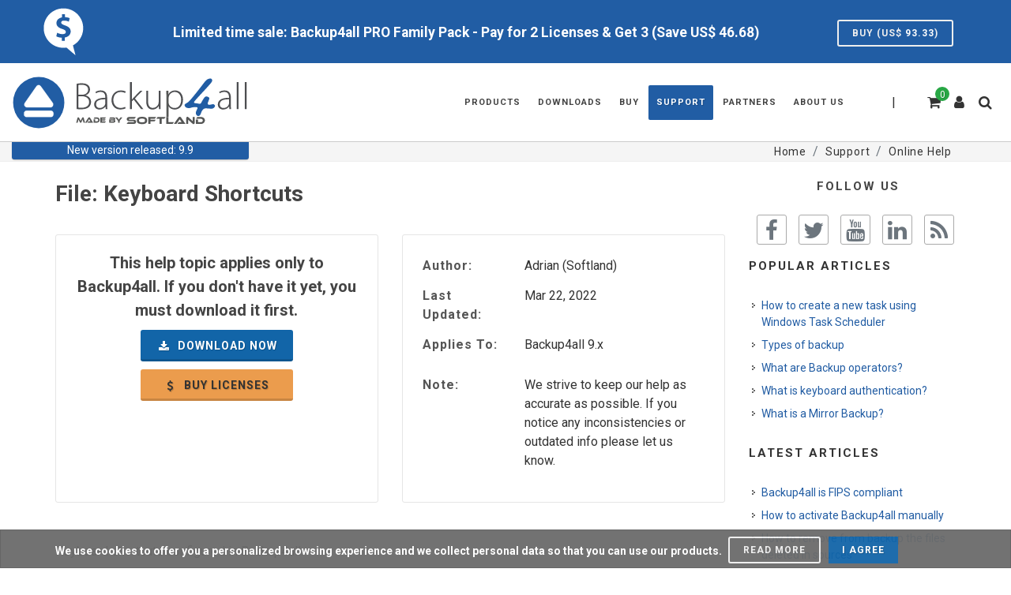

--- FILE ---
content_type: text/html; charset=UTF-8
request_url: https://www.backup4all.com/file-keyboard-shortcuts-help.html
body_size: 24790
content:
<!DOCTYPE html>
<!-- template-top-right-aside.mtpl.htm -->
<html lang="en">
<head>
	<meta charset="UTF-8">
<meta http-equiv="Content-Type" content="text/html; charset=UTF-8">
<title>File: Keyboard Shortcuts - Online Help - Backup4all</title>

<link rel="alternate" hreflang="x-default" href="https://www.backup4all.com/file-keyboard-shortcuts-help.html"/>
	<meta name="viewport" content="width=device-width, initial-scale=1.0">
	<!-- Meta -->
	<meta name="description" content="Keyboard shortcuts configured in Backup4all: New backup wizard - CTRL + N Open backup - CTRL + O Backup job properties - CTRL + P Explore - F2 Backup -">
<meta name="keywords" content="Keyboard shortcuts,shortcuts,Softland">
<link rel="canonical" href="https://www.backup4all.com/file-keyboard-shortcuts-help.html">

	<!-- CSS/JS -->
	<!-- JS-SETTINGS -->
<script type="text/javascript">
	const smartJ$Options = {
		ModalBox: {
			CssOverlayOpacity: 0.8,
		},
		BrowserUtils: {
			LanguageId: 'en',
			Charset: 'UTF-8',
			CookieLifeTime: 2592000,
			CookieDomain: 'backup4all.com',
			CookieSameSitePolicy: 'Lax',
			Notifications: 'growl',
			NotificationDialogType: 'auto',
			ModalBoxProtected: false,
			NotifyLoadError: false,
			CssOverlayOpacity: 0.5
		},
	};
	var smartAppName = 'backup4all';
	var smartAppLanguage = 'en';
	var smartAppSrvProto = 'https:\/\/';
		var smartAppSrvURI = '\/file-keyboard-shortcuts-help.html';
	var smartAppCrrDomainName = 'www.backup4all.com'; // crr domain
	var smartIsBlogForum = '';
	
	var smartAppCrrBaseURL = 'https:\/\/www.backup4all.com\/'; // crr url
	var smartAppDomainName = 'backup4all.com'; // base domain
	var smartAppSrvPort = ':'; // crr port (if 80 or 443 is empty)
	var smartAppCookieName = 'B4All_UID';
	var smartCrrPage = 'help-topic';
	var smartCrrTemplatePath = 'etc\/templates\/backup4all\/';
	var smartPageIsTranslatable = true;
	var smartCrrLocation = '';
</script>
<!-- # -->

<style>
    del > * {
	text-decoration: line-through !important;
    }
    .buy-now-button {
	cursor:pointer;
    }
	#primary-menu {
		margin-left: 25px;
	}
	#primary-menu ul.mobile-primary-menu {
		display: none;
	}
	#primary-menu-trigger,
	#page-submenu-trigger {
		opacity: 0;
		pointer-events: none;
		cursor: pointer;
		font-size: 14px;
		position: absolute;
		top: 50%;
		margin-top: -25px;
		width: 50px;
		height: 50px;
		line-height: 50px;
		text-align: center;
		transition: opacity 0.3s ease;
	}
	#primary-menu ul {
		list-style: none;
		margin: 0;
	}
	#primary-menu > ul {
		float: left;
	}
	#primary-menu ul li {
		position: relative;
	}
	#primary-menu ul > li.sub-menu {
		float: left;
		margin-left: 2px;
	}
	body.device-xs #primary-menu ul > li.sub-menu,
	body.device-sm #primary-menu ul > li.sub-menu,
	body.device-md #primary-menu ul > li.sub-menu,
	body.device-touch #primary-menu ul > li.sub-menu {
		float: none;
	}
	#primary-menu > ul > li:first-child {
		margin-left: 0;
	}
	#primary-menu ul li > a {
		display: block;
		line-height: 22px;
		padding: 39px 15px;
		color: #444;
		font-weight: bold;
		font-size: 13px;
		letter-spacing: 1px;
		text-transform: uppercase;
		font-family: 'Roboto', sans-serif;
		transition: margin 0.4s ease, padding 0.4s ease;
	}
	#primary-menu ul li > a span {
		display: none;
	}
	#primary-menu ul li > a i {
		position: relative;
		top: -1px;
		font-size: 14px;
		width: 16px;
		text-align: center;
		margin-right: 6px;
		vertical-align: top;
	}
	#primary-menu ul ul li {
		float: none;
		margin: 0;
	}
	#primary-menu ul ul li:first-child {
		border-top: 0;
	}
	#primary-menu ul ul li > a {
		font-size: 12px;
		font-weight: 700;
		color: #666;
		padding-top: 10px;
		padding-bottom: 10px;
		border: 0;
		letter-spacing: 0;
		font-family: 'Roboto', sans-serif;
		transition: all .2s ease-in-out;
	}
	#primary-menu ul ul li > a i {
		vertical-align: middle;
	}
	#primary-menu.style-3 > ul > li > a {
		margin: 28px 0;
		padding-top: 11px;
		padding-bottom: 11px;
		border-radius: 2px;
	}
	#primary-menu.style-3 > ul > li.current > a {
		color: #FFF;
		text-shadow: 1px 1px 1px rgba(0,0,0,0.2);
		background-color: #1ABC9C;
	}
	#top-search form {
		opacity:0;
	}
	.promo-full {
		padding: 10px 0 !important;
	}
	#promo-top-header.promo {
		min-height: 80px;
	}
	#promo-top-header.promo.promo-green {
		color: #FFFFFF;
		background-color: #F15400;
	}
	@media (max-width: 575px) {
		.container, .container-fluid, .container-sm, .container-md, .container-lg, .container-xl {
			width: 100%;
			padding-right: 15px;
			padding-left: 15px;
			margin-right: auto;
		}
		.container, #header.full-header .container, .container-fullwidth {
			width: 100% !important;
			padding-left: 20px !important;
			padding-right: 20px !important;
		}
		#page-title .container {
			position: relative;
		}
		.mx-xs-auto {
			margin-left: auto !important;
			margin-right: auto !important;
		}
		.mx-sm-auto {
			margin-left: auto !important;
			margin-right: auto !important;
		}
	}
	@media (max-width: 767px) {
		#promo-top-header.promo {
			padding-bottom: 40px !important;
		}
		#promo-top-header div.col-xs-12:last-child {
			margin-bottom: 10px !important;
		}
		#promo-top-header div.col-xs-12:last-child a.button {
			top: 0 !important;
		}
		#top-language {
			margin: 0!important;
			position: absolute;
			right: 40px;
			top: 25px;
		}
		#primary-menu a#selecte-a-lang {
			padding: 5px 15px 14px 5px !important;
		}
		#page-title {
			text-align: center;
		}
		#page-title .breadcrumb {
			position:relative!important;
			top:0!important;
			left:0!important;
			right:0!important;
			margin:0!important;
			justify-content:center
		}
		body #promo-top-header.promo .button {
			top: 0 !important;
		}
	}
	#promo-box-top {
		min-height: 80px;
		background-color: #f15400;
	}
	#promo-top-header.promo .button {
		position: relative !important;
		right: 0 !important;
		top: 30px !important;
		float: left;
		border-color: #EEE;
		color: #EEE;
		border: 2px solid;
		line-height: 30px;
		font-size: 12px;
		padding: 0 17px;
		margin-top: -15px;
		height: 34px;
		font-weight: 700;
	}
	.grecaptcha-badge {
		z-index:9999;
	}
	.button.button-desc div:first-of-type {
		width: 48px;
		height: 48px;
	}
	.button.button-desc i {
		top: 1px;
		font-size: 48px;
		width: 48px;
		height: 48px;
		text-align: center;
		margin-right: 12px;
	}
	.softland-price {
		display: inline-block;
	}
	#page-title {
		padding:20px 0 25px;
		text-align:center
	}
	#page-title h1 {
		line-height:1.5;
		font-size:24px
	}
	.breadcrumb {
		display:-ms-flexbox;
		display:flex;
		-ms-flex-wrap:wrap;
		flex-wrap:wrap;
		padding:.75rem 1rem;
		margin-bottom:1rem;
		list-style:none;
		background-color:#e9ecef;
		border-radius:.25rem
	}
	.breadcrumb {
		position:absolute!important;
		width:auto!important;
		top:35%!important;
		left:auto!important;
		right:0px!important;
		background-color:transparent!important;
		padding:0!important;
		font-size:12px
	}
	.breadcrumb {
		font-size:1rem;
		letter-spacing:.05rem
	}
	@media (min-width: 767px) {
		nav#primary-menu {
			padding-left: 15px;
			padding-right: 15px;
		}
		header nav {
			display:flex;
		}
		header nav ul {
			display:flex;
			height: 100px;
		}
		header nav ul.menu-container {
			margin-left: auto!important;
			order: 2;
		}
		#header #primary-menu>ul {
			float: right!important;
			margin-right: 30px;
			font-size: 1rem!important;
		}
	}
</style>
<link rel="preconnect" href="https://fonts.gstatic.com/" />
<link rel="preconnect" href="https://fonts.gstatic.com/" crossorigin />
<link rel="preload stylesheet" as="style" href="https://fonts.googleapis.com/css2?family=Roboto:ital,wght@0,400;0,700;1,400;1,700&display=swap"  type="text/css" crossorigin />
<!-- <link rel="stylesheet" href="https://fonts.googleapis.com/css2?family=Roboto:ital,wght@0,400;0,700;1,400;1,700&display=swap"> -->


<!-- <link rel="stylesheet" type="text/css" href="" media="none" onload="if(media!='all'){media='all';}"> -->
<link rel="stylesheet" type="text/css" href="//www.backup4all.com/etc/templates/default/fonts/fontawesome.css?4h5g8r" media="none" onload="if(media!='all'){media='all';}">
<!-- jQuery --><script type="text/javascript" src="//www.backup4all.com/lib/js/jquery/jquery.js?4h5g8r"></script><script type="text/javascript">jQuery.ajaxSetup({ timeout: 0, cache: false });</script><script type="text/javascript" src="//www.backup4all.com/lib/js/jquery/jquery.smart.compat.js?4h5g8r"></script>
<!-- # PARTIAL INCLUDES: Prod # -->
<link rel="stylesheet" type="text/css" href="//www.backup4all.com/etc/templates/backup4all/b4all.css?4h5g8r">
<script type="text/javascript" src="//www.backup4all.com/etc/templates/backup4all/b4all.js?4h5g8r"></script>

<!-- JsCommon -->
<script src="//www.backup4all.com/etc/templates/default/js/js-common.js?4h5g8r" defer></script>
		

<script src="//www.backup4all.com/modules/mod-weblogin/views/js/login-utils.js?4h5g8r" defer></script>
<!-- #END# PARTIAL INCLUDES # -->
<script>
var vatMightTxt = 'Prices are in United States Dollars ($). VAT\/Sales Tax might be added!';
var vatIncludedTxt = 'Prices are in United States Dollars ($) and include VAT\/Sales Tax.';
var vatIncludedButZeroTxt = 'Prices are in United States Dollars ($) and 0 VAT rate was applied.';

function ErrorLoadImg(elem) {
	var pr = $(elem).parent().find('source');
	if(pr.length > 0) {
		pr.remove();
	}
}

$(function() {
	if($('#promo-box-top').html() == '') { $('#promo-box-top').hide(); }
	$('body').addClass('no-superfish');
	$('.price-hint').attr('title', vatMightTxt);
	$('.buy-vat-text').text(vatMightTxt);
	if($('.carousel-inner .carousel-item div.youtube-player').length <= 1) {
		$('a.carousel-control-prev').hide();
		$('a.carousel-control-next').hide();
	}
});
</script>

		<!-- jsPopupInc - INC-VENDORS | init -->
		<script>
			if(typeof defaultVendor === 'undefined') {
				var defaultVendor = '2CheckoutInlinePopup';
			} else {
				defaultVendor = '2CheckoutInlinePopup';
			}
			var preferredVendor = 0;
			var preFill = '1';
			var resellerStatus = '';
		</script>

		<script>var FastSpringPopupJS = '\u003Cscript\u003E\r\nvar fastspringError = false;\r\nvar watchdog = 0;\r\nconst fastSpringErrCallback = () =\u003E {\r\n\tfastspringError = true;\r\n\twatchdog = 1;\r\n};\r\n\u003C\/script\u003E\r\n\u003Cscript src=\u0022\/\/www.backup4all.com\/modules\/mod-slcart\/views\/js\/fastspringPopupScript.js?4h5g8r\u0022 defer crossorigin=\u0022anonymous\u0022\u003E\u003C\/script\u003E\r\n\u003Cscript\u003E\r\nconst fastSpringStoreFronts = [\u0022popup-backup4all\u0022,\u0022popup-novapdf\u0022,\u0022popup-softland\u0022];\r\nconst fastSpringStoreFrontsUrl = \u0027softlandro.onfastspring.com\\\/embedded-softland\u0027;\r\nvar fastspringVatType = smartJ$Utils.stringPureVal(smartJ$Browser.getCookie(\u0027vatTaxTypeFastspring\u0027), true).toLowerCase();\r\nif(fastspringVatType == \u0027\u0027) {\r\n\tfastspringVatType = \u0027vat\u0027;\r\n}\r\n$(() =\u003E {\r\n\t\/\/ CalculatePrice(\u0027fastspring\u0027);\r\n});\r\n\u003C\/script\u003E'; </script>
<link rel="icon" href="https://www.backup4all.com/images/favicon.ico">
<link rel="alternate" type="application/rss+xml" title="Latest Backup4all Articles and Backup Plugins" href="https://www.backup4all.com/rss.html" />
	
	
	<!-- #.# -->
</head>
<body class="stretched">
	<script>
try {
	Function('const testES6 = new class{constructor(){ let es6Test = true; const Es6Test = () => { return !! es6Test; }; this.Es6Test = Es6Test; }}; return testES6;'); // ES6 have to support arrow type macros and classes as well as const and let syntax, it is a standard
} catch(err) {
	console.warn('ES6 Javascript NOT Supported by the browser. Fallback: loading ES5. Test Errors:', err);
	(function(){
		var InvalidBrowserHtml = '\n\u003Cdiv style=\u0022background-color:lightgray;padding:20px 40px 20px 40px;\u0022\u003E\n\t\u003Cdiv class=\u0022row\u0022\u003E\n\t\t\u003Cdiv class=\u0022clear\u0022\u003E\u003C\/div\u003E\n\t\t\u003Ch4 style=\u0022margin:auto;text-align:center;\u0022\u003EYou are using an old browser and our website cannot be properly displayed in it.\u003Cbr\u003EPlease copy paste the link from the address bar into a different browser.\u003C\/h4\u003E\n\t\n\t\u003C\/div\u003E\n\u003C\/div\u003E';
		var ua = window.navigator.userAgent;
		var msie = ua.toUpperCase().indexOf("MSIE ");
		var trident = ua.toUpperCase().indexOf("TRIDENT");
		try {
			if(msie !== -1 || trident !== -1 || edge !== -1) {
				if(typeof document.querySelectorAll('.page-title-name')[0] !== 'undefined') {
					document.querySelectorAll('.page-title-name')[0].style.display = 'none';
				}
				document.body.innerHTML = InvalidBrowserHtml + document.body.innerHTML;
				console.warn("Your browser is too old! Close this dialog, copy the URL from the address bar and open it in a different browser.");
			} else {
				document.body.innerHTML = InvalidBrowserHtml + document.body.innerHTML;
			}
		} catch(e){
			if(msie !== -1 || trident !== -1 || edge !== -1) {
				document.body.innerHTML = InvalidBrowserHtml + document.body.innerHTML;
				console.warn("Your browser is too old! Close this dialog, copy the URL from the address bar and open it in a different browser.");
			}
		}
	})();
}
</script>
<style>

	@media (min-width:1024px) {
		#top-cart {
			float: right;
			margin: 40px 0px 40px 15px;
			position: relative;
			transition: height .4s ease, margin .4s ease, opacity .2s .2s ease;
		}
		#badge-logo {
			left:41px !important;
			margin: 0 !important;
		}
	}
	@media (min-width: 768px) and (max-width:1024px) {
		.container{
			padding: 0 !important;
		}
		#logo img, #logo {
			height: 90px;
		}
		#badge-logo {
			left:41px !important;
			margin: 0 !important;
		}
		#top-cart, body.device-sm #top-cart, body.device-xs #top-cart, body.device-md #top-cart {
			/* margin-top:40px !important; */
		}
		#top-account, #top-search {
			/* margin-top:10px !important; */
		}
		a#top-search-trigger {
			/* margin-top: 40px; */
		}
	}
	@media (max-width:768px) {
		#top-search {
			margin: 0 !important;
		}

		#top-search #top-search-trigger {
			margin-top: 30px !important;
			margin-bottom: 5px !important;
		}

		#badge-logo {
			font-size: .6rem;
			position: absolute;
			top: 6px !important;
			margin: 0 !important;
			/* margin-right: auto; */
			left: 43px !important;
			right: 0;
			width: 130px;
			display: inline-block;
			padding: .25em .4em;
		}

		#top-account {
			right: 40px;
			margin-top: 0px !important;
			margin-right: 2px;
		}

		div#logo a {
			width: 300px;
		}

		#promo-top-header .buy-now-button h4 {
			min-height: 10px;
			font-size: .95rem !important;
			font-family: 'Roboto', sans-serif;
			line-height: 1.5;
			font-weight: 600;
		}

		#promo-top-header div.container {
			max-width: none !important;
			padding: 0 20px !important;
		}

		#logo img {
			margin: 0 !important;
		}

		#logo {
			margin: 0 !important;
			text-align: left;
			margin-left: 45px !important;
		}

		#top-account {
			right: 50px !important;
		}

		#top-cart {
			right: 90px !important;
			margin: 30px 5px 5px 5px !important;
		}

		#top-language {
			right: 120px !important;
		}

		#selecte-a-lang i {
			font-size: 16px !important;
		}

		#badge-logo {
			margin: 0;
		}

		body.device-xs #cmp_inner,
		body.device-sm #cmp_inner,
		#cmp_inner {
			left: 0;
			right: auto;
			top: 0;
			width: 100%;
		}

		body #option-select-li {
			right: -110px !important;
			width: 95vw !important;
		}

		#top-cart .top-cart-content .top-cart-items .button {
			margin-bottom: 10px !important;
		}
		div#logo a:not(.badge-a), #logo img {
			height: 80px !important;
		}
		header#header #logo img:nth-of-type(1) {
			width: 50px !important;
		}
		header#header #logo img:nth-of-type(2) {
			width: 140px !important;
		}
		body .buy-item.card .fancy-title::before {
			border:none;
		}
		body .buy-item.card .fancy-title::before,
		body .buy-item.card .fancy-title {
			border-bottom: 1px solid #ececec;
			text-align:center;
		}
		body .buy-item.card .fancy-title h2 {
			background-color:#fbfbfb;
			font-size: 1.5rem;
			padding:0;
		}
		body .buy-item.card {
			background-color:#fbfbfb;
			padding:10px;
			border: 1px solid rgba(0,0,0,.125);
			border-radius: .25rem;
		}
		body .buy-item .item-holder .fa-question-circle {
			font-size:14px !important;
		}
	}

	#promo-top-header picture {
		max-height: 60px;
	}

	#logo {
		max-width: 350px;
	}
	html,body{
		overflow-x: hidden;
	}
	#header #primary-menu > ul {
		float: right !important;
		margin-right: 30px;
	}
	#primary-menu ul li > a {
  		display: block;
	}

	.buy-item.card {
		background-color:transparent;
		border:none;
	}

	@media (min-width: 325px) {
		.button.button-desc { white-space:normal!important;}
		#logo a:not(.badge-a) {
			display: inline-block;
			width: 310px !important;
		}
		header#header #logo img:nth-of-type(1) {
			width:50px;
		}
		header#header #logo img:nth-of-type(2) {
			width:120px;
		}
		#badge-logo {
			top: 5px;
		}
	}

	#promo-box-top {
		min-height: 80px;
		background-color: #215da4;
	}

	#top-search {
		margin: 40px 0 20px 15px;
	}

	#top-account {
		margin-top: 35px;
		margin-right: 2px;
	}
	#logo img {
		/* width: 300px; */
		height:100px;
		display:inline-block;
	}
	header#header.sticky-header #logo img:nth-of-type(1) {
		width:70px;
	}
	header#header.sticky-header #logo img:nth-of-type(2) {
		width:160px;
	}
	header#header #logo img:nth-of-type(1) {
		width:73px;
	}
	header#header #logo img:nth-of-type(2) {
		width:227px;
	}
	#footer #logo-footer-img {
		width:210px;
		height:49px;
	}
	body .maincontent {
		width: 100% !important;
		box-sizing: border-box !important;
		-moz-box-sizing: border-box !important;
		-webkit-box-sizing: border-box !important;
		font-size: 1rem !important;
	}
	#badge-logo {
		left:60px !important;
		top:3px;
	}
	#cmp_outer {
		position: relative;
		margin: auto;
		height: 0px;
		text-align: center;
		z-index: 2;
	}

	#cmp_inner {
		background-color: #215da4;
		color: #FFF;
		font-size: 14px;
		width: 100%;
		position: absolute;
		left: 0;
		/* top: 100px; */
		height: 22px;
		border-bottom-left-radius: 3px;
		border-bottom-right-radius: 3px;
		-webkit-box-shadow: 0px 1px 2px -1px rgba(0,0,0,0.75);
		-moz-box-shadow: 0px 1px 2px -1px rgba(0,0,0,0.75);
		box-shadow: 0px 1px 2px -1px rgba(0,0,0,0.75);
	}

	body.device-xs #cmp_content, body.device-sm #cmp_content {
		margin-top:25px;
	}
	header.sticky-header #cmp_inner {
		top:0px;
	}
	header.sticky-header #cmp_content {
		position:fixed;
		top: 83px;
	}
	#cmp_content {
		background-color: #215da4;
		color: #FFF;
		font-size: 14px;
		width: 300px;
		position: absolute;
		top: 25px;
		left: auto;
		-webkit-box-shadow: 0px 3px 5px -1px rgba(0,0,0,0.75);
		-moz-box-shadow: 0px 3px 5px -1px rgba(0,0,0,0.75);
		box-shadow: 0px 3px 5px -1px rgba(0,0,0,0.75);
	}

	#cmp_content a, #cmp_content a:hover {
		color: #FFF;
		text-decoration: underline;
	}

	#cmp_content table {
		width: 95%;
		margin: 7px;
	}

	#cmp_content table th{
		line-height: 26px;
		font-size: 15px;
		padding-bottom: 10px;
	}

	#cmp_content .cmp_nova {
		background-color: #FFF;
		color: #D82129;
	}

	#cmp_content .cmp_text {
		text-align: left;
		line-height: 28px;
	}
	body.device-md #cmp_content {
		top: 25px;
	}

	#cmp_overlay {
		background-color: #1B8BB3;
		opacity: 0;
		height: 100%;
		position: absolute;
		top: 0px;
		left: 0px;
		width: 100%;
		display: none;
	}
	@media(min-width:768px) {
		#page-title .container ol.breadcrumb {
			margin-right:20px !important;
		}
		#cmp_inner, #cmp_content {
			left:0;
			right:auto;
			top:0;
			width:300px;
		}
	}
</style>

	<style>
body.device-sm #promo-top-header a h4 {
	min-height: auto;
}

</style>
<div id="promo-top-header" class="promo promo-blue promo-full promo-uppercase nopadding nomargin" style="padding:0 !important; padding-top:10px!important;">
	<div class="container clearfix m-xs-0 p-xs-0 m-sm-0 p-sm-0 m-md-0 p-sm-0 mx-lg-auto px-lg-auto mx-xl-auto px-xl-auto">
		<div class="row">
			<div class="col-xs-0 col-sm-0 col-lg-1 col-md-0 col-xl-1 d-none d-lg-block">
				<picture>
					<source type="image/webp" srcset="https://www.backup4all.com/images/promo/pack/promo-save.webp?ek79cy">
					<img src="https://www.backup4all.com/images/promo/pack/promo-save.png?ek79cy" alt="Limited time promo">
				</picture>
			</div>
			<div style="text-align:center;" class="col-xs-12 col-sm-12 col-lg-8 col-md-12 col-xl-9">
				<button data-href="/cart.buy-now-product.html?e=bf448.v3%21L2p3mM1Xv5WZMGObpnsD3FzHZZEOPwvbYZOTo8%[base64]&pr=&sr=" class="buy-now-button">
					<h4>Limited time sale: Backup4all PRO Family Pack - Pay for 2 Licenses &amp; Get 3 (Save US$ <span class="softland-price" data-notax-amount="46.68">46.68</span>)</h4>
				</button>
			</div>
			<div class="promo-top-buttons col-xs-12 col-sm-12 col-lg-3 col-md-12 col-xl-2 mb-xs-2 mb-sm-2 mb-md-0 mb-lg-0 mb-xl-0">
				<button data-href="/cart.buy-now-product.html?e=bf448.v3%21L2p3mM1Xv5WZMGObpnsD3FzHZZEOPwvbYZOTo8%[base64]&pr=&sr=" class="buy-now-button button button-small button-border button-rounded button-light" > Buy (US$ <span class="softland-price" data-notax-amount="93.33">93.33</span>)</button>
			</div>
		</div>
	</div>
</div>
			<script>
			if(typeof jQuery !== 'undefined') {
				jQuery(function() {
					if(typeof buyNowBtnHandler != 'undefined'){
						buyNowBtnHandler();
					}
				});
			}
		</script>
	
<!-- Header -->
<header id="header">
	<div id="header-wrap">
		<div class="container clearfix">
			<div id="primary-menu-trigger"><svg class="svg-trigger" viewBox="0 0 100 100"><path d="m 30,33 h 40 c 3.722839,0 7.5,3.126468 7.5,8.578427 0,5.451959 -2.727029,8.421573 -7.5,8.421573 h -20"></path><path d="m 30,50 h 40"></path><path d="m 70,67 h -40 c 0,0 -7.5,-0.802118 -7.5,-8.365747 0,-7.563629 7.5,-8.634253 7.5,-8.634253 h 20"></path></svg></div>
			<!-- Logo -->
			<div id="logo">
			
				<a
					href="//www.backup4all.com">
					<img src="https://www.backup4all.com/images/backup4all-logo.svg" alt="Backup4all Logo" width="73"><img src="https://www.backup4all.com/images/backup4all-by-softland.svg" alt="Backup4all Logo by Softland" width="227">
				</a>
			</div><!-- #logo end -->

			<!-- Top Search -->
			<div id="top-search">
				<a href="#" style="cursor:pointer;" id="top-search-trigger"
					title="Search our website"><span
						class="d-none">Search our website</span><i
						class="fa fa-search fa-lg"></i></a>
				<form
					action="//www.backup4all.com/search.html"
					method="get">
					<input type="text" name="term" class="form-control" value=""
						aria-label="Type &amp; Hit Enter To Search ..."
						placeholder="Type &amp; Hit Enter To Search ...">
					<button class="button button-xsmall button-blue button-border button-rounded"
						id="button-search-top-header" type="submit" style="display:none;background-color:white;" disabled><i
							class="fa fa-search"></i><span
							class="d-none d-md-inline-block">Search</span></button>
				</form>
			</div><!-- #top-search end -->
			<!-- User Account -->
			<div id="top-account">
				<a href="#" id="top-account-trigger" title="Your account"><i
						class="fa fa-user fa-lg"></i><span
						class="d-none">Your account</span></a>
				<div id="modal-account-login"></div>
			</div><!-- #top-search end -->
			<!-- Top Cart -->
			<div id="top-cart">
				<a href="#" style="cursor:pointer;" id="top-cart-trigger" title="Your cart"><i
						class="fa fa-shopping-cart fa-lg"></i><span
						class="top-cart-item-cnt">0</span></a>
				<div class="top-cart-content">
					<div class="top-cart-title">
						<h4>Shopping Cart</h4>
					</div>
					<div class="content">
						<div class="top-cart-items text-center"><i class="fa fa-refresh fa-spin fa-2x"></i></div>
					</div>
				</div>
			</div>
			<div class="header-div d-lg-inline-block" style="display:none;float:right;margin: 38px 25px 40px 5px;"> | </div>

			<!-- Primary Navigation -->
			<nav id="primary-menu" class="style-3">

				<ul class="menu-container">
				
				
					<li class="menu-item sub-menu">
						<a class="menu-link" href="#" style="cursor:pointer;">
							<div>Products</div>
						</a>
						<ul class="sub-menu-container">
							<li class=" menu-item">
								<a class="menu-link" href="//www.backup4all.com/backup4all.html">
									<div>Backup4All</div>
								</a>
							</li>
							<li class=" menu-item">
								<a class="menu-link" href="//www.backup4all.com/choose-edition.html">
									<div>Choose Edition</div>
								</a>
							</li>
							<li class=" menu-item">
								<a class="menu-link" href="//www.backup4all.com/compare-editions.html">
									<div>Compare Editions</div>
								</a>
							</li>
							<li class="dropdown-divider"></li>
							<li class=" menu-item">
								<a class="menu-link" href="//www.backup4all.com/backup4all-monitor.html">
									<div>Backup4All Monitor</div>
								</a>
							</li>
							<li class="dropdown-divider"></li>
							<li class=" menu-item">
								<a class="menu-link" href="//www.backup4all.com/supported-languages.html">
									<div>Languages </div>
								</a>
							</li>
						</ul>
					</li>
					<li class="menu-item sub-menu">
						<a class="menu-link" href="#" style="cursor:pointer;">
							<div>Downloads</div>
						</a>
						<ul class="sub-menu-container">
							<li class=" menu-item">
								<a class="menu-link" href="//www.backup4all.com/download.html">
									<div>Current Version</div>
								</a>
							</li>
							<li class=" menu-item">
								<a class="menu-link" href="//www.backup4all.com/previous-versions.html">
									<div>Previous Versions</div>
								</a>
							</li>
							<li class=" menu-item">
								<a class="menu-link" href="//www.backup4all.com/unsupported-versions.html">
									<div>Unsupported Versions</div>
								</a>
							</li>
							<li class="dropdown-divider"></li>
							<li class=" menu-item">
								<a class="menu-link" href="//www.backup4all.com/backup-plugins.html">
									<div>Backup Plugins </div>
								</a>
							</li>
						</ul>
					</li>
					<li class="menu-item sub-menu">
						<a class="menu-link" href="#" style="cursor:pointer;">
							<div>Buy</div>
						</a>
						<ul class="sub-menu-container">
							<li class=" menu-item">
								<a class="menu-link" href="//www.backup4all.com/buy-now.html">
									<div>Buy Licenses</div>
								</a>
							</li>
							<li class=" menu-item">
								<a class="menu-link" href="//www.backup4all.com/upgrade.html">
									<div>Upgrade Licenses</div>
								</a>
							</li>
							<li class=" menu-item">
								<a class="menu-link" href="//www.backup4all.com/add-licenses.html">
									<div>Add Licenses</div>
								</a>
							</li>
							<li class="dropdown-divider"></li>
							<li class="menu-item"><a class="menu-link" href="//www.backup4all.com/cart.html"
									onclick="ShakeMenuParent($(this), $('#top-cart-trigger'), 4);return false;">
									<div>Cart</div>
								</a>
							</li>
							<li class=" menu-item">
								<a class="menu-link" href="//www.backup4all.com/sign-up.html?type=customer"
								onclick="ShakeMenuParent($(this), $('#top-account-trigger'), 2);return false;">
								<div>Customer Account</div></a>
							</li>
						</ul>
					</li>
					<li class="menu-item sub-menu">
						<a class="menu-link" href="#" style="cursor:pointer;">
							<div>Support</div>
						</a>
						<ul class="sub-menu-container">
							<li class=" menu-item">
								<a class="menu-link" href="//www.backup4all.com/faq.html">
									<div>Faq</div>
								</a>
							</li>
							<li class=" menu-item">
								<a class="menu-link" href="//www.backup4all.com/knowledge-base.html">
									<div>Knowledge Base </div>
								</a>
							</li>
							<li class="current
								 menu-item">
								<a class="menu-link" href="//www.backup4all.com/table-of-contents-help.html">
									<div>Online Help </div>
								</a>
							</li>
							<li class="menu-item">
								<a class="menu-link" href="//forum.backup4all.com" target="_blank" rel="noopener">
									<div>User Forum </div>
								</a>
							</li>
							<li class="menu-item">
								<a class="menu-link" href="//blog.backup4all.com" target="_blank" rel="noopener">
									<div>Backup4all Blog </div>
								</a>
							</li>
							<li class=" menu-item">
								<a class="menu-link" href="//www.backup4all.com/contact-us.html?type=support">
									<div>Contact Us</div>
								</a>
							</li>
						</ul>
					</li>
					<li class="menu-item sub-menu">
						<a class="menu-link" href="#" style="cursor:pointer;">
							<div>Partners</div>
						</a>
						<ul class="sub-menu-container">
							<li class=" menu-item">
								<a class="menu-link" href="//www.backup4all.com/partner-programs.html">
									<div>Partner Programs</div>
								</a>
							</li>
							<li class=" menu-item">
								<a class="menu-link" href="//www.backup4all.com/compare-programs.html">
									<div>Compare Programs</div>
								</a>
							</li>

							<li class="dropdown-divider"></li>
							<li class=" menu-item"><a class="menu-link" href="//www.backup4all.com/resellers.html"><div>Resellers</div></a></li>
							<li class=" menu-item"><a class="menu-link" href="//www.backup4all.com/affiliates.html" style="cursor:pointer;"><div>Affiliates</div></a></li>
						

							<li class="dropdown-divider"></li>
							<li class=" menu-item">
								<a class="menu-link" href="//www.backup4all.com/sign-up.html?type=reseller" onclick="ShakeMenuParent($(this), $('#top-account-trigger'), 2);return false;">
								<div>Reseller Account</div></a>
							</li>
						</ul>
					</li>
					<li class="menu-item sub-menu">
						<a class="menu-link" href="#" style="cursor:pointer;">
							<div>About Us</div>
						</a>
						<ul class="sub-menu-container">
							<li class=" menu-item">
								<a class="menu-link" href="//www.backup4all.com/about-us.html">
									<div>About</div>
								</a>
							</li>
							<li class=" menu-item">
								<a class="menu-link" href="//www.backup4all.com/contact-us.html">
									<div>Contact Us</div>
								</a>
							</li>
							<li class="dropdown-divider"></li>
							<li class=" menu-item">
								<a class="menu-link" href="//www.backup4all.com/newsletter.html">
									<div>Newsletter</div>
								</a>
							</li>
							<li class=" menu-item">
								<a class="menu-link" href="//www.backup4all.com/news.html">
									<div>Timeline </div>
								</a>
							</li>
							<li class="menu-item sub-menu">
								<a class="menu-link" href="//www.backup4all.com/search.html"
									onclick="ShakeMenuParent($(this), $('#top-search-trigger'), 4);return false;">
									<div>Search</div>
								</a>
							</li>
						</ul>
					</li>
				</ul>
				<!-- #top-cart end -->
			</nav><!-- #primary-menu end -->
			<!-- SEGMENT VERSION --><div id="cmp_outer">
	<a href="https://www.backup4all.com/download.html" role="button" class="jst_compare"><div id="cmp_inner">New version released: 9.9</div></a>
</div><!-- SEGMENT VERSION END -->
		</div>
	</div>
</header><!-- #header end -->
<script src="//www.backup4all.com/modules/mod-slcart/views/js/top-cart.js?4h5g8r" defer></script>
<script>
	let firstOpen = true;
$(function(){
	if(typeof(CartJS) == 'undefined') {
		return false;
	}
	//-- show qty in top cart without open cart
	CartJS.updateTopCartCntTop(true);
	//--
	$('#top-cart-trigger').on('click', function(){
		if(!$('#top-cart').hasClass('top-cart-open')) {
			CartJS.requestTopCart(firstOpen);
			firstOpen = false;
		}
		$('#top-cart').toggleClass('top-cart-open');
		$('.top-acount-content').hide();
		SEMICOLON.header.hideMenu();
	});
	CartJS.eventAddToCart();
	//CartJS.checkBuyNowButton(); //load on every page by promotions
});
</script>
<!-- <div id="user-submenu"></div> -->
<div class="clear"></div>
<script>
function loadAccountSubmenu(type, iRotate) {
	//--
	if(typeof type == 'undefined') { type = 0; }
	if(typeof iRotate == 'undefined') { iRotate = ''; }
	//--
	var weblogin_data_cookie = SmartJS_CoreUtils.stringTrim(SmartJS_BrowserUtils.getCookie('weblogin_data'))
	if(String(smartCrrLocation) == '') smartCrrLocation = smartAppLanguage;
	var ajax = SmartJS_BrowserUtils.Ajax_XHR_Request_From_URL(
		'//www.backup4all.com/myaccount.login-modal.json?origin=' + SmartJS_CoreUtils.escape_url(smartCrrLocation),
		'GET',
		'html',
		'&weblogin='+SmartJS_CoreUtils.escape_url(weblogin_data_cookie), // data serialied
		'', //auth username
		'', // pass
		'', // headers
		true // with credentials
	);
	//--
	ajax.done(function(msg) {
		//--
		if(msg) {
			$('#modal-account-login').html(String(msg)); // this will also evaluate the js scripts
		}
		//--
		if(type == 0) {
			if(iRotate.hasClass('fa-spinner')) {
				iRotate.removeClass('fa-spinner').removeClass('fa-pulse').addClass('fa-user');
			}
			$('.top-acount-content').toggle();
		}
		if(SmartJS_BrowserUtils.getCookie('weblogin_first_login') == 1) {
			$('.top-acount-content').show();
			SmartJS_BrowserUtils.deleteCookie('weblogin_first_login', '/', '@');
		}
	}).fail(function(msg) {
		if(SmartJS_BrowserUtils.param_NotifyLoadError === false) {
			console.error('ERROR: Invalid Server Response for LoadDivContent !' + '\n' + 'HTTP Status Code: ' + msg.status); // + '\n' + msg.responseText
		} else {
			_class.alert_Dialog('ERROR: Invalid Server Response for LoadDivContent !' + '\n' + 'HTTP Status Code: ' + msg.status, '', 'ERROR', 750, 425); // + '\n' + msg.responseText
		} //end if else
		$('#modal-account-login').html(''); // clear
	});
	//--
}
</script>
<script>
$(function() {
	$('.top-acount-content').hide();
  	//--
	if(typeof smartAppCookieName !== 'undefined') {
		var data_inf = WebLogin.getLoginData(smartAppDomainName, smartAppCookieName);
		//console.log(data_inf);
		if(data_inf !== null && typeof data_inf !== 'undefined') {
			if(data_inf.id !== '') {
				$('#top-account > a#top-account-trigger').append('<span class="logged-in-icon fa fa-check"></span>');
				if(smartCrrPage.indexOf('myacc-') !== -1) $('#top-account-trigger span.logged-in-icon').css({'right': '-3px'});
				loadAccountSubmenu(1);
			}
		}
	}
	$('#top-account-trigger').on('click', function(e) {
		//--
		if(typeof $('#login-panel').html() !== 'undefined') return false;
		//--
		$('#primary-menu > ul').toggleClass('d-block', false);
		$('#top-cart').toggleClass('top-cart-open', false);
		$('body').toggleClass("primary-menu-open", false);
		if($('#modal-account-login').html() != '') {
			$('.top-acount-content').toggle();
		} else {
			var iRotate = $(this).find('i');
			if(iRotate.hasClass('fa-user')) {
				iRotate.removeClass('fa-user').addClass('fa-spinner fa-pulse');
			}
			loadAccountSubmenu(0, iRotate);
		}
		e.stopPropagation();
		e.preventDefault();
	});
	//--
});
</script>
<script>
	const CounterInfoData = {
		download: {
			total: 4000000,
			increment: 500
		},
		users: {
			total: 1000000,
			increment: 125
		},
		lines: {
			total: 540000,
			increment: 110
		},
		coding: {
			total: 150000,
			increment: 22
		}
	};
	//--
	// const fastspringCalcScriptUrl = '';
	//--
</script>
	<main class="maincontent">
		<div id="fb-root"></div>
		<!-- Breadcrumb -->
				<!-- partial: breadcrumb (shared) -->
<script>var breadcrumb_crrpage = 'help-topic';</script>
<style>
	.maincontent #page-title {
		height: 25px;
		padding: 0px !important;
		position: relative;
		padding: 50px 0;
		/* background-color: transparent;
		border-bottom: none; */
		background-color: #F5F5F5;
		border-bottom: 1px solid #EEE;
		line-height: 5px;
		margin-top:-2px;
	}
	.content-wrap {
		padding: 20px 0;
	}
	#page-title span {
		display:inline-block;
		margin-top:0px;
		font-weight: 400;
		color:#333;
		font-size:14px;
	}
	#page-title h1 {
		max-width: 85vw;
		white-space: nowrap;
		overflow: hidden;
		text-overflow: ellipsis;
	}
	ol.d-none {
		max-width: 300px !important;
		text-overflow: ellipsis;
		overflow: hidden;
		white-space: nowrap;
		flex-wrap: inherit;
	}

	li.breadcrumb-item:nth-child(2) {
		max-width: 200px;
	}

	li.breadcrumb-item:nth-child(1) {
		display: inline-block;
	}
	li.breadcrumb-item {
		cursor: pointer;
	}

	li.breadcrumb-item:nth-child(2) > span:nth-child(1) {
		text-overflow: ellipsis;
		/* overflow: hidden; */
		max-width: 150px;
		vertical-align: top;
	}

	#top-searched-keywords ul {
		display:block !important;
		margin: 0;
	}
	body.device-xs #top-searched-keywords, body.device-sm #top-searched-keywords {
		top:76px;
	}
	#top-searched-keywords {
		width:350px !important;
		height:auto;
		display:none;
		overflow:hidden;
		position: absolute;
		top: 96px;
		right: 0;
		z-index: 1000;
		padding:20px;
		margin: 2px 0 0;
		list-style: none;
		background-color:white;
		box-shadow: 0px 13px 42px 11px rgba(0, 0, 0, 0.05);
		border: 2px solid #EEE;
		border-top: 2px solid gray;
		transition: all 2s;
		visibility: visible;
		opacity: 1;
		-webkit-flex: 1 0 auto;
		-webkit-transition: -webkit-flex 250ms linear;
		transition: all .2s ease-in-out;
	}
	#top-searched-keywords ul li {
		display:block !important;
		float:none !important;
	}
	#top-searched-keywords ul li a:hover {
		background-color: #F9F9F9;
		padding-left: 18px;
	}
	#top-searched-keywords ul li a {
		width:100%;
		display: block;
		text-align:left;
		font-size: 12px;
		font-weight: 700;
		color: #666;
		padding:20px 5px;
		border: 0;
		letter-spacing: 0;
		font-family: 'Roboto', sans-serif;
		-webkit-transition: all .2s ease-in-out;
		-o-transition: all .2s ease-in-out;
		transition: all .2s ease-in-out;
		line-height:0px;
	}
	#header.sticky-header #top-searched-keywords {
		top:58px;
	}
	@media (max-width: 768px) {
		#page-title h1 {
			max-width: 100%;
		}
		.maincontent #page-title {
			padding-top:25px !important;
			height: 55px !important;
			line-height: 35px !important;
		}
		body #page-title .page-title-name {
			position:relative !important;
			top:auto !important;
		}
	}
	@media (min-width: 576px) {
		#page-title h1 { max-width: 540px; }
	}

	@media (min-width: 768px) {
		#page-title h1 { max-width: 750px; }
	}

	@media (min-width: 992px) {
		#page-title h1 { max-width: 970px; }
	}

	@media (min-width: 1200px) {
		#page-title h1 { max-width: 1170px; }
	}
</style>

<section id="page-title">
	<div class="container clearfix" style="height: inherit;">
		<ol class="d-xs-flex breadcrumb" style="margin: 0"></ol>
		<!-- <div class="page-title-name mx-xs-auto mx-sm-auto" style="top:25px;position:absolute;">
		</div> -->
	</div>
</section>
<script>
	String.prototype.b64encode = function() {
		return btoa(unescape(encodeURIComponent(this)));
	};
	String.prototype.b64decode = function() {
		return decodeURIComponent(escape(atob(this)));
	};
	function ShakeMenuParent(parent, tochild, type) {
		if (typeof parent === 'undefined') return false;
		if (typeof type === 'undefined') type = 0;
		var menu = tochild;
		var imgtodrag = parent;
		menu.show();
		if (typeof imgtodrag !== 'undefined') {

			var imgclone = imgtodrag.clone()
				.offset({
					top: imgtodrag.offset().top,
					left: imgtodrag.offset().left
				})
				.css({
					'opacity': '0.5',
					'position': 'absolute',
					'font-size': '1.5rem',
					'z-index': '200'
				})
				.appendTo($('body'))
				.animate({
					'top': menu.offset().top + 2,
					'left': menu.offset().left + 0,
					'font-size': '0.7rem',
				}, 1000, 'easeInOutExpo');
			if(type == 1) {
				$('html, body').animate({
					scrollTop: menu.offset().top
				}, 2000 , "linear", function() {
					setTimeout(function () {
						menu.addClass('tada animated');
						setTimeout(function () {
							menu.removeClass('tada animated');
						}, 500);
					}, 1000);
				});
			} else if(type == 2) { // shake for use account
				//$("#primary-menu > ul > li.sub-menu.sfHover").superfish('hide');
				setTimeout(function () {
					menu.show().addClass('tada animated');
					setTimeout(function () {
						menu.removeClass('tada animated');
						if($('#modal-account-login div.top-acount-content').not(":visible")) menu.trigger('click');
					}, 500);
				}, 1000);
			} else if(type == 3) { // shake for user menu account
				//$("#primary-menu > ul > li.sub-menu.sfHover").superfish('hide');
				setTimeout(function () {
					menu = $('.top-acount-content');
					menu.show().addClass('tada animated');
					setTimeout(function () {
						menu.removeClass('tada animated');
					}, 500);
				}, 1000);
			} else if(type == 4) { // shake for top cart and top search
				//$("#primary-menu > ul > li.sub-menu.sfHover").superfish('hide');
				setTimeout(function () {
					if(!$('#top-cart').hasClass('top-cart-open') && $('#modal-account-login div.top-acount-content').not(":visible")) {
						menu.trigger('click');
					}
					menu.show().addClass('tada animated');
					setTimeout(function () {
						menu.removeClass('tada animated');
					}, 500);
				}, 1000);
			} else {
				setTimeout(function () {
					menu.addClass('tada animated');
					setTimeout(function () {
						menu.removeClass('tada animated');
						if(type == 0) { // menu
							menu.parent().parent().find('ul').css('display', 'block');
						}
					}, 500);
				}, 1000);
			}
			//--
			imgclone.animate({
			'width': 0,
			'height': 0
			}, function () {
				$(this).detach();
			});
		}
	}
	function learnShowMenu(element) {
		//--
		$('#primary-menu ul li.sf-with-ul a div').each(function() {
			if($(this).text() === element.text()) {
				if($('body').hasClass('device-sm') || $('body').hasClass('device-xs')) $('div#primary-menu-trigger').trigger('click');
				ShakeMenuParent(element, $(this));
			}
		});
		//--
	}
	function SearchIncrKey(node) {
		var search_val = String(node.val());
		if(search_val === '') {
			search_val = node.find('input').val();
		}
		if(search_val === '') return false;
		search_val = search_val.toLowerCase();
		var searched_values = SmartJS_BrowserUtils.getCookie('searchedKey').b64decode();
		if(searched_values === '') {
			var json_arr = [];
			json_arr.push(search_val);
			searched_values = JSON.stringify(json_arr).b64encode();
		} else {
			var json_arr_par = jQuery.parseJSON(searched_values);
			if(json_arr_par.length > 4) {
				json_arr_par.splice(0,1);
			}
			if(jQuery.inArray(search_val, json_arr_par) === -1) {
				json_arr_par.push(search_val);
			}
			searched_values = JSON.stringify(json_arr_par).b64encode();
		}
		SmartJS_BrowserUtils.setCookie('searchedKey', searched_values, 30 * 24 * 3600, '/');
	}
$(function() {
	//-- Shared Functions / events for all sites
	if(smartCrrPage == 'cart') {
		$('#top-cart > a > i').addClass('color-usr-selected').css({'padding': '6px 5px'});
		$('#top-cart').css({'margin-top' : '35px'});
		if($('body').hasClass('device-xs') || $('body').hasClass('device-sm')) {
			$('#top-cart').css({'margin-top': '25px'});
		}
	}
	if(smartCrrPage == 'search') {
		$('#top-search > a > i').addClass('color-usr-selected').css({'padding': '6px 5px'});
		$('#top-search').css({'margin-top' : '35px', 'margin-left': '10px'});
		if($('body').hasClass('device-xs') || $('body').hasClass('device-sm')) {
			$('#top-search a#top-search-trigger').css({'margin-top': '25px'});
		}
	}
	//--

	//--Breadcrumb functions / events
	if(smartCrrPage != 'home') $('#page-title h1').show();
	if(smartCrrPage == 'blog' || smartCrrPage == 'forum' || smartIsBlogForum == 'forum' || smartIsBlogForum == 'blog' || smartCrrPage == 'forum-topic') {
		// var breadcrumb = $('#page-title h1').text();
		// $('#page-title h1').text(breadcrumb.replace('@[[title_breadcrumb]]@', ((smartIsBlogForum == 'blog') ? 'Blog':'Forum')));
		// $('#page-title h1').show();
		// breadcrumb = $('#page-title h1').text();
		// if(smartCrrPage == 'forum' || smartCrrPage == 'forum-index' || smartCrrPage == 'forum-topic') {
		// 	breadcrumb = 'User Forum';
		// }
		$('#primary-menu ul li.sf-with-ul a div').each(function() {
			if($(this).text().trim().toLowerCase() === breadcrumb.trim().toLowerCase()) {
				$(this).parent().parent().addClass('current');
			}
		});
		// if(smartCrrPage == 'blog' || smartCrrPage == 'blog/forum') {
		// 	if($('.entry-header .entry-title').text() !== '') {
		// 		$('#page-title h1').text($('.entry-header .entry-title').text());
		// 		$('.page-header .page-title h1').hide();
		// 	}
		// }
		if(smartCrrPage == 'forum' || smartCrrPage == 'forum-index' || smartCrrPage == 'forum-topic') {
			$('#page-title div').removeClass('clearfix');
		}
		// if(smartCrrPage == 'forum' || smartCrrPage == 'forum-topic') {
		// 	if($('#page-body h2.topic-title a').text() !== '') {
		// 		$('#page-title h1').text($('#page-body h2.topic-title a').text());
		// 		$('#page-body h2.topic-title a').hide();
		// 	} else {
		// 		// make sure h1 is not set to empty
		// 		if($('#page-body h2.forum-title a').text() !== ''){
		// 			$('#page-title h1').text($('#page-body h2.forum-title a').text());
		// 			$('#page-body h2.forum-title a').hide();
		// 		}
		// 	}
		// }
	}
	var appends = [];
	//--
		var prec_br = $('nav#primary-menu li.current > a:first-of-type');
		var max_it = 0;
		while (max_it < 3) {
			if(prec_br.parents('#primary-menu').length != 0) {
				if(prec_br.html() !== '') {
					if(max_it == 0) {
						prec_br.parent().parent().parent().addClass('current');
					}
					if(max_it == 1) {
						if(prec_br.first('a').text() !== '') {
							if(smartCrrPage != 'cart' && smartCrrPage != 'search') {
								appends.push('<li class="breadcrumb-item" '+'item'+'prop'+'="itemListElement" '+'items'+'cope'+' item' + 'type="https://schema.org/ListItem"><a '+'item'+'prop'+'="item" href="#" onClick="learnShowMenu($(this));return false;"><span '+'item'+'prop'+'="name">'+prec_br.first('a').text()+'</span></a><meta '+'item'+'prop'+'="position" content="2"></li>');
							}
						}
					} else if(max_it == 2) {
						if(prec_br.first('a').text() !== '') {
							appends.push('<li class="breadcrumb-item" '+'item'+'prop'+'="itemListElement" '+'items'+'cope'+' item' + 'type="https://schema.org/ListItem"><a '+'item'+'prop'+'="item" href="//www.backup4all.com"> <span '+'item'+'prop'+'="name">Home</span></a><meta '+'item'+'prop'+'="position" content="1"></li>');
						}
					}else {
						if(prec_br.first('a.sf-with-ul').text() !== '') {
							if(prec_br.attr('href') === '#' || prec_br.attr('href') === '' || prec_br.attr('href') === 'undefined' || typeof prec_br.attr('href') === 'undefined') {
								appends.push('<li class="breadcrumb-item" '+'item'+'prop'+'="itemListElement" '+'items'+'cope'+' item' + 'type="https://schema.org/ListItem"><span '+'item'+'prop'+'="name">'+prec_br.first('a.sf-with-ul').text()+'</span><meta '+'item'+'prop'+'="position" content="2"></li>');
							} else {
								if(smartCrrPage == 'forum-topic') {
									// var text = ((($('p.jumpbox-return a span').text()).split('Return to ')[1]).replace('”', '')).replace('“', '');
									// appends.push('<li class="breadcrumb-item" '+'item'+'prop'+'="itemListElement" '+'items'+'cope'+' item' + 'type="https://schema.org/ListItem"><span '+'item'+'prop'+'="name">'+text+'</span><meta '+'item'+'prop'+'="position" content="4"></li>');
									appends.push('<li class="breadcrumb-item" '+'item'+'prop'+'="itemListElement" '+'items'+'cope'+' item' + 'type="https://schema.org/ListItem"><a href="'+prec_br.attr('href')+'" '+'items'+'cope'+' item' + 'type="https://schema.org/WebPage" '+'item'+'prop'+'="item" itemid="'+prec_br.attr('href')+'"><span '+'item'+'prop'+'="name">'+prec_br.first('a.sf-with-ul').text()+'</span></a><meta '+'item'+'prop'+'="position" content="3"></li></li>');
								} else if(smartCrrPage == 'kbase-article' || smartCrrPage == 'help-topic' || smartCrrPage == 'download-plugins-details' || smartCrrPage == 'forum/blog' || smartCrrPage == 'forum' || smartCrrPage == 'blog') {
									appends.push('<li class="breadcrumb-item" '+'item'+'prop'+'="itemListElement" '+'items'+'cope'+' item' + 'type="https://schema.org/ListItem"><a href="'+prec_br.attr('href')+'" '+'items'+'cope'+' item' + 'type="https://schema.org/WebPage" '+'item'+'prop'+'="item" itemid="'+prec_br.attr('href')+'"><span '+'item'+'prop'+'="name">'+prec_br.first('a.sf-with-ul').text()+'</span></a><meta '+'item'+'prop'+'="position" content="3"></li></li>');
								} else if(smartCrrPage == 'cart') {
									appends.push('<li class="breadcrumb-item" '+'item'+'prop'+'="itemListElement" '+'items'+'cope'+' item' + 'type="https://schema.org/ListItem"><a '+'item'+'prop'+'="item" href="#" onClick="ShakeMenuParent($(this), $(\'#top-cart\'), 4);return false;"><span '+'item'+'prop'+'="name">Cart</span></a><meta '+'item'+'prop'+'="position" content="2"></li>');
								} else if(smartCrrPage == 'search') {
									appends.push('<li class="breadcrumb-item" '+'item'+'prop'+'="itemListElement" '+'items'+'cope'+' item' + 'type="https://schema.org/ListItem"><a '+'item'+'prop'+'="item" href="#" onClick="ShakeMenuParent($(this), $(\'#top-search\'), 4);return false;"><span '+'item'+'prop'+'="name">Search</span></a><meta '+'item'+'prop'+'="position" content="2"></li>');
								}
							}
						}
					}
					if(prec_br.parent().parent().parent().parent().hasClass('sub-menu-container')) { //FIX IF HAVE COLUMNS, 3 more behind go
						prec_br = prec_br.parent().parent().parent().parent().parent().parent().find('a');
					} else {
						prec_br = prec_br.parent().parent().parent().find('a');
					}
					max_it++;
				}
			} else {
				break;
			}
		}
//	}
	if(smartCrrPage.indexOf('myacc-') !== -1) {
		appends.push('<li class="breadcrumb-item" '+'item'+'prop'+'="itemListElement" '+'items'+'cope'+' item' + 'type="https://schema.org/ListItem"><a '+'item'+'prop'+'="item" href="#" onClick="ShakeMenuParent($(this), $(\'#top-account-trigger\'), 4);return false;"><span '+'item'+'prop'+'="name">Account</span></a><meta '+'item'+'prop'+'="position" content="2"></li>');
		appends.push('<li class="breadcrumb-item" '+'item'+'prop'+'="itemListElement" '+'items'+'cope'+' item' + 'type="https://schema.org/ListItem"><a '+'item'+'prop'+'="item" href="//www.backup4all.com"> <span '+'item'+'prop'+'="name">Home</span></a><meta '+'item'+'prop'+'="position" content="1"></li>');
	}
	if(smartCrrPage == 'cart') {
		appends.push('<li class="breadcrumb-item" '+'item'+'prop'+'="itemListElement" '+'items'+'cope'+' item' + 'type="https://schema.org/ListItem"><a '+'item'+'prop'+'="item" href="#" onClick="ShakeMenuParent($(this), $(\'#top-cart\'), 4);return false;"><span '+'item'+'prop'+'="name">Cart</span></a><meta '+'item'+'prop'+'="position" content="2"></li>');
		appends.push('<li class="breadcrumb-item" '+'item'+'prop'+'="itemListElement" '+'items'+'cope'+' item' + 'type="https://schema.org/ListItem"><a '+'item'+'prop'+'="item" href="//www.backup4all.com"> <span '+'item'+'prop'+'="name">Home</span></a><meta '+'item'+'prop'+'="position" content="1"></li>');
	}
	if(smartCrrPage == 'fake-cart') {
		appends.push('<li class="breadcrumb-item" '+'item'+'prop'+'="itemListElement" '+'items'+'cope'+' item' + 'type="https://schema.org/ListItem" style="cursor:default;"><span '+'item'+'prop'+'="name">Cart</span><meta '+'item'+'prop'+'="position" content="2"></li>');
		appends.push('<li class="breadcrumb-item" '+'item'+'prop'+'="itemListElement" '+'items'+'cope'+' item' + 'type="https://schema.org/ListItem"><a '+'item'+'prop'+'="item" href="//www.backup4all.com"> <span '+'item'+'prop'+'="name">Home</span></a><meta '+'item'+'prop'+'="position" content="1"></li>');
	}
	if(smartCrrPage == 'search') {
		appends.push('<li class="breadcrumb-item" '+'item'+'prop'+'="itemListElement" '+'items'+'cope'+' item' + 'type="https://schema.org/ListItem"><a '+'item'+'prop'+'="item" href="#" onClick="ShakeMenuParent($(this), $(\'#top-search\'), 4);return false;"><span '+'item'+'prop'+'="name">Search</span></a><meta '+'item'+'prop'+'="position" content="2"></li>');
		appends.push('<li class="breadcrumb-item" '+'item'+'prop'+'="itemListElement" '+'items'+'cope'+' item' + 'type="https://schema.org/ListItem"><a '+'item'+'prop'+'="item" href="//www.backup4all.com"> <span '+'item'+'prop'+'="name">Home</span></a><meta '+'item'+'prop'+'="position" content="1"></li>');
	}
	if(($('body').hasClass('device-xs') || $('body').hasClass('device-sm')) && (smartCrrPage == 'forum-topic' || smartCrrPage == 'blog')) {
		appends[0] = '';
	}
	if(smartCrrPage == 'legal-notices' || smartCrrPage == 'terms-of-use' || smartCrrPage == 'support-policy' || smartCrrPage == 'sitemap-html' || smartCrrPage == 'sitemap-forum-html' || smartCrrPage == 'sitemap-blog-html') {
		appends.push('<li class="breadcrumb-item" '+'item'+'prop'+'="itemListElement" '+'items'+'cope'+' item' + 'type="https://schema.org/ListItem"><a '+'item'+'prop'+'="item" href="#" onClick="ShakeMenuParent($(this), $(\'#copyrights\'), 1);return false;"><span '+'item'+'prop'+'="name">Footer</span></a><meta '+'item'+'prop'+'="position" content="2"></li></li>');
		appends.push('<li class="breadcrumb-item" '+'item'+'prop'+'="itemListElement" '+'items'+'cope'+' item' + 'type="https://schema.org/ListItem"><a '+'item'+'prop'+'="item" href="//www.backup4all.com"> <span '+'item'+'prop'+'="name">Home</span></a><meta '+'item'+'prop'+'="position" content="1"></li>');
	}
	if(appends.length <= 0) {
		$('ol.breadcrumb').remove();
	} else {
		$('ol.breadcrumb').attr('items'+'cope', '');
		$('ol.breadcrumb').attr('item'+'type', 'https://schema.org/BreadcrumbList');
		for(var i = 0; i < appends.length; i++) {
			$('ol.breadcrumb').append(appends[appends.length-i-1]);
		}
	}
	//-- End Breadcrumb

	//-- Search Cloud last 5 search to search dropdown save in cookie
	$('#top-search form').on('submit', function() {
		SearchIncrKey($(this));
	});
	var atobValCookie = window.atob(SmartJS_BrowserUtils.getCookie('searchedKey'));
	if(String(atobValCookie) !== '') {
		var searchedCookieValues = jQuery.parseJSON(atobValCookie);
		$('#top-search').parent().append('<div id="top-searched-keywords"><h4 class="mb-1 d-none">Popular searches</h4><div class="dropdown-divider d-none"></div><ul></ul></div>');
		$('#top-search-trigger').on('triggerKeywords', function() {
			$('#top-searched-keywords').toggle();
			$('#top-searched-keywords > ul').empty().html('');
			if($('body').hasClass('top-search-open')) {
				if(searchedCookieValues.length > 0) {
					for(var i=0; i<searchedCookieValues.length; i++) {
						$('#top-searched-keywords > ul').append('<li><a class="nott" href="//www.backup4all.com/search.html?term='+SmartJS_CoreUtils.escape_url(searchedCookieValues[i])+'">'+SmartJS_CoreUtils.escape_html(searchedCookieValues[i].substring(0, 40))+((searchedCookieValues[i]).length > 40 ? '...' : '')+'</a></li>');
					}
				}
			}
		});
	}

});
</script>
		
		<div class="container">
			
			<div class="row">
				<!-- Content -->
				<div class="col-lg-9 col-md-9 col-sm-12 col-xs-12 noleftpadding px-xs-0 px-sm-0">
					<section id="content">
						<div class="content-wrap nobottommargin nobottompadding">
							<div class="container">
	<h1 style="text-transform:none;background:none;min-height:40px;">File: Keyboard Shortcuts</h1>
</div>
							<style>
	body.device-md .promo .button.button-3d {
		font-size:0.8rem;
	}
	.toc-descr-markdown h1, .toc-descr-markdown h2, .toc-descr-markdown h3, .toc-descr-markdown h4, .toc-descr-markdown h5, .toc-descr-markdown h6 {
	  margin: 0 0 0 0;
	}
	.toc-descr-markdown h2 {
		font-size:24px;
	}
	.toc-descr-markdown h3 {
		font-size:18px;
	}
	.toc-descr-markdown h4 {
		font-size:16px;
	}
	.toc-descr-markdown .markdown p, .toc-descr-markdown .mkdw-line {
		margin-bottom:10px;
	}
</style>

<div class="container clearfix" itemscope itemtype="https://schema.org/Article">
	<span itemprop="inLanguage" itemscope itemtype="https://schema.org/Language" style="display:none;visibility:hidden;">
		<span itemprop="name">English</span>
	</span>
	<div class="tleft">
		<div class="row">
			<div class="col-lg-6 col-md-6 col-sm-12 col-xs-12 bottommargin" style="min-height:250px;">
				<div class="promo promo-border promo-mini center" style="height:100%;">
					<h3>This help topic applies only to Backup4all. If you don't have it yet, you must download it first.</h3>
					<a href="https://download.backup4all.com/download/setup/b4asetup-full.exe" class="button button-blue button-3d button-rounded d-block mx-auto" style="width:193px!important;margin:10px auto 0 auto !important;"><i class="fa fa-download"></i> Download now</a>
					<a href="buy-now.html" class="button button-amber button-3d button-rounded d-block mx-auto" style="width:193px!important;margin:10px auto 0 auto !important;"><i class="fa fa-dollar"></i> Buy licenses</a>
				</div>
			</div>
			<div class="col-lg-6 col-md-6 col-sm-12 col-xs-12 bottommargin" style="font-size:1rem;min-height:250px;">
				<div class="promo promo-border promo-mini tleft" style="height:100%;">
					<div class="form-group row nobottommargin">
						<label for="db-author" class="col-sm-4 col-form-label norightpadding" style="cursor:default;">Author:</label>
						<div class="col-sm-8" id="db-author" style="padding-top:7px;" itemscope itemtype="https://schema.org/Person" itemprop="author">
							<div itemprop="name">Adrian (Softland)</div>
							<meta itemprop="url" content="//www.backup4all.com/table-of-contents-help.html">
						</div>
					</div>
					<div class="form-group row nobottommargin">
						<label for="db-modified" class="col-sm-4 col-form-label norightpadding" style="cursor:default;">Last updated:</label>
						<div class="col-sm-8" id="db-modified" style="padding-top:7px;">
							Mar 22, 2022
						</div>
					</div>
					<div class="form-group row nobottommargin">
						<label for="applies-details" class="col-sm-4 col-form-label" style="cursor:default;">Applies to:</label>
						<div class="col-sm-8" id="applies-details" style="padding-top:7px;">
						
<!-- HTML/Markdown :: ( C:1 B:1 M:1 Z:1 V:0 T:202601151257 ) -->
<div id="markdown-d7fa46aa93727141d523e81186ff02bba0787caa-0985756967" class="markdown">
<div class="mkdw-line">Backup4all 9.x</div>
</div>
<!-- # HTML/Markdown # smart.markdown:parser@v.2.2.8-r.20221108  -->

						</div>
					</div>
										<div class="form-group row nobottommargin">
						<label for="db-note" class="col-sm-4 col-form-label" style="cursor:default;">Note:</label>
						<div class="col-sm-8" id="db-note" style="padding-top:7px;">
							
<!-- HTML/Markdown :: ( C:1 B:1 M:1 Z:1 V:0 T:202601151257 ) -->
<div id="markdown-b31d55631ac3ecd03996f8eb47f1acbec6a38555-3089996041" class="markdown">
<div class="mkdw-line">We strive to keep our help as accurate as possible. If you notice any inconsistencies or outdated info please let us know.</div>
</div>
<!-- # HTML/Markdown # smart.markdown:parser@v.2.2.8-r.20221108  -->

						</div>
					</div>
					
				</div>
			</div>
		</div>
		<div class="toc-descr-markdown">
			<meta itemprop="datePublished" content="2022-03-22 08:52:57">
<meta itemprop="dateModified" content="2022-03-22 08:52:57">
<meta itemprop="headline" content="File: Keyboard Shortcuts">
<meta itemprop="url" content="//www.backup4all.com/file-keyboard-shortcuts-help.html">

<div itemprop="publisher" itemscope itemtype="https://schema.org/Organization" style="display:none;">
	<meta itemprop="name" content="backup4all.com">
	<div itemprop="logo" itemscope itemtype="https://schema.org/ImageObject" style="display:none;">
		<meta itemprop="url" content="https://www.backup4all.com/images/logo.svg">
	</div>
</div>

<meta itemprop="mainEntityOfPage" content="//www.backup4all.com/file-keyboard-shortcuts-help.html">

<meta itemprop="about" content="article">
<div itemprop="image" itemscope itemtype="https://schema.org/ImageObject">
	<meta itemprop = "url" content="https://www.backup4all.com/images/help/1.new_32.png">
	<meta itemprop = "url" content="https://www.backup4all.com/images/help/2.open_32.png">
	<meta itemprop = "url" content="https://www.backup4all.com/images/help/3.properties_32.png">
	<meta itemprop = "url" content="https://www.backup4all.com/images/help/explore_view_32.png">
	<meta itemprop = "url" content="https://www.backup4all.com/images/help/backup_view_32.png">
	<meta itemprop = "url" content="https://www.backup4all.com/images/help/statistics-view-32.png">
	<meta itemprop = "url" content="https://www.backup4all.com/images/help/progress-view-32.png">
	<meta itemprop = "url" content="https://www.backup4all.com/images/help/12.refresh_32.png">
	<meta itemprop = "url" content="https://www.backup4all.com/images/help/5.backup_32.png">
	<meta itemprop = "url" content="https://www.backup4all.com/images/help/6.restore_32.png">
	<meta itemprop = "url" content="https://www.backup4all.com/images/help/8.pause_32.png">
	<meta itemprop = "url" content="https://www.backup4all.com/images/help/10.stop_32.png">
	<meta itemprop = "url" content="https://www.backup4all.com/images/help/11.cancel_32.png">
	<meta itemprop = "url" content="https://www.backup4all.com/images/help/7.test_32.png">
	<meta itemprop = "url" content="https://www.backup4all.com/images/help/1.added_16.png">
	<meta itemprop = "url" content="https://www.backup4all.com/images/help/2.equal_16.png">
	<meta itemprop = "url" content="https://www.backup4all.com/images/help/3.modified_16.png">
	<meta itemprop = "url" content="https://www.backup4all.com/images/help/4.excluded_16.png">
	<meta itemprop = "url" content="https://www.backup4all.com/images/help/5.deleted_16.png">
	<meta itemprop = "url" content="https://www.backup4all.com/images/help/6.expand_16.png">
	<meta itemprop = "url" content="https://www.backup4all.com/images/help/7.collapse_16.png">
	<meta itemprop = "url" content="https://www.backup4all.com/images/help/55-focus-menu.png">
	
</div>

		
			<article itemprop="articleBody">
				
<!-- HTML/Markdown :: ( C:1 B:1 M:1 Z:1 V:0 T:202601151257 ) -->
<div id="markdown-cead16e86fe8ccbc3be8fd6b3ccaea527301de90-8437609274" class="markdown">
<div class="mkdw-line">Keyboard shortcuts configured in Backup4all:</div>
<br>
<div class="mkdw-line"><picture title="1.new_32" class="unveil"><source class="unveil" type="image/webp" srcset="" data-src="https://www.backup4all.com/images/help/1.new_32.webp"><img alt="1.new_32" title="1.new_32" class="unveil" src="" data-src="https://www.backup4all.com/images/help/1.new_32.png"></picture> New backup wizard - CTRL + N</div>
<br>
<div class="mkdw-line"><picture title="2.open_32" class="unveil"><source class="unveil" type="image/webp" srcset="" data-src="https://www.backup4all.com/images/help/2.open_32.webp"><img alt="2.open_32" title="2.open_32" class="unveil" src="" data-src="https://www.backup4all.com/images/help/2.open_32.png"></picture> Open backup - CTRL + O</div>
<br>
<div class="mkdw-line"><picture title="3.properties_32" class="unveil"><source class="unveil" type="image/webp" srcset="" data-src="https://www.backup4all.com/images/help/3.properties_32.webp"><img alt="3.properties_32" title="3.properties_32" class="unveil" src="" data-src="https://www.backup4all.com/images/help/3.properties_32.png"></picture> Backup job properties - CTRL + P</div>
<br>
<div class="mkdw-line"><picture title="exploreview32" class="unveil"><source class="unveil" type="image/webp" srcset="" data-src="https://www.backup4all.com/images/help/explore_view_32.webp"><img alt="exploreview32" title="exploreview32" class="unveil" src="" data-src="https://www.backup4all.com/images/help/explore_view_32.png"></picture> Explore - <b>F2</b></div>
<br>
<div class="mkdw-line"><picture title="backupview32" class="unveil"><source class="unveil" type="image/webp" srcset="" data-src="https://www.backup4all.com/images/help/backup_view_32.webp"><img alt="backupview32" title="backupview32" class="unveil" src="" data-src="https://www.backup4all.com/images/help/backup_view_32.png"></picture> Backup - CTRL + F2</div>
<br>
<div class="mkdw-line"><picture title="statistics-view-32" class="unveil"><source class="unveil" type="image/webp" srcset="" data-src="https://www.backup4all.com/images/help/statistics-view-32.webp"><img alt="statistics-view-32" title="statistics-view-32" class="unveil" src="" data-src="https://www.backup4all.com/images/help/statistics-view-32.png"></picture> Statistics - <b>F3</b></div>
<br>
<div class="mkdw-line"><picture title="progress-view-32" class="unveil"><source class="unveil" type="image/webp" srcset="" data-src="https://www.backup4all.com/images/help/progress-view-32.webp"><img alt="progress-view-32" title="progress-view-32" class="unveil" src="" data-src="https://www.backup4all.com/images/help/progress-view-32.png"></picture> Progress</div>
<br>
<div class="mkdw-line"><picture title="12.refresh_32" class="unveil"><source class="unveil" type="image/webp" srcset="" data-src="https://www.backup4all.com/images/help/12.refresh_32.webp"><img alt="12.refresh_32" title="12.refresh_32" class="unveil" src="" data-src="https://www.backup4all.com/images/help/12.refresh_32.png"></picture> Refresh - <b>F5</b></div>
<br>
<div class="mkdw-line"><picture title="5.backup_32" class="unveil"><source class="unveil" type="image/webp" srcset="" data-src="https://www.backup4all.com/images/help/5.backup_32.webp"><img alt="5.backup_32" title="5.backup_32" class="unveil" src="" data-src="https://www.backup4all.com/images/help/5.backup_32.png"></picture> Execute backup - <b>F6</b></div>
<br>
<div class="mkdw-line"><picture title="6.restore_32" class="unveil"><source class="unveil" type="image/webp" srcset="" data-src="https://www.backup4all.com/images/help/6.restore_32.webp"><img alt="6.restore_32" title="6.restore_32" class="unveil" src="" data-src="https://www.backup4all.com/images/help/6.restore_32.png"></picture> Restore - <b>F7</b></div>
<br>
<div class="mkdw-line"><picture title="8.pause_32" class="unveil"><source class="unveil" type="image/webp" srcset="" data-src="https://www.backup4all.com/images/help/8.pause_32.webp"><img alt="8.pause_32" title="8.pause_32" class="unveil" src="" data-src="https://www.backup4all.com/images/help/8.pause_32.png"></picture> Pause - CTRL + F8</div>
<br>
<div class="mkdw-line"><picture title="10.stop_32" class="unveil"><source class="unveil" type="image/webp" srcset="" data-src="https://www.backup4all.com/images/help/10.stop_32.webp"><img alt="10.stop_32" title="10.stop_32" class="unveil" src="" data-src="https://www.backup4all.com/images/help/10.stop_32.png"></picture> Stop - CTRL + S</div>
<br>
<div class="mkdw-line"><picture title="11.cancel_32" class="unveil"><source class="unveil" type="image/webp" srcset="" data-src="https://www.backup4all.com/images/help/11.cancel_32.webp"><img alt="11.cancel_32" title="11.cancel_32" class="unveil" src="" data-src="https://www.backup4all.com/images/help/11.cancel_32.png"></picture> Cancel - <b>F8</b></div>
<br>
<div class="mkdw-line"><picture title="7.test_32" class="unveil"><source class="unveil" type="image/webp" srcset="" data-src="https://www.backup4all.com/images/help/7.test_32.webp"><img alt="7.test_32" title="7.test_32" class="unveil" src="" data-src="https://www.backup4all.com/images/help/7.test_32.png"></picture> Test - <b>F9</b></div>
<div class="mkdw-line">Scheduler - <b>F11</b></div>
<br>
<div class="mkdw-line"><picture title="1.added_16" class="unveil"><source class="unveil" type="image/webp" srcset="" data-src="https://www.backup4all.com/images/help/1.added_16.webp"><img alt="1.added_16" title="1.added_16" class="unveil" src="" data-src="https://www.backup4all.com/images/help/1.added_16.png"></picture> Show New Files - CTRL + 1</div>
<br>
<div class="mkdw-line"><picture title="2.equal_16" class="unveil"><source class="unveil" type="image/webp" srcset="" data-src="https://www.backup4all.com/images/help/2.equal_16.webp"><img alt="2.equal_16" title="2.equal_16" class="unveil" src="" data-src="https://www.backup4all.com/images/help/2.equal_16.png"></picture> Show Unchanged Files - CTRL + 2</div>
<br>
<div class="mkdw-line"><picture title="3.modified_16" class="unveil"><source class="unveil" type="image/webp" srcset="" data-src="https://www.backup4all.com/images/help/3.modified_16.webp"><img alt="3.modified_16" title="3.modified_16" class="unveil" src="" data-src="https://www.backup4all.com/images/help/3.modified_16.png"></picture> Show Modified Files - CTRL + 3</div>
<br>
<div class="mkdw-line"><picture title="4.excluded_16" class="unveil"><source class="unveil" type="image/webp" srcset="" data-src="https://www.backup4all.com/images/help/4.excluded_16.webp"><img alt="4.excluded_16" title="4.excluded_16" class="unveil" src="" data-src="https://www.backup4all.com/images/help/4.excluded_16.png"></picture> Show Excluded Files - CTRL + 4</div>
<br>
<div class="mkdw-line"><picture title="5.deleted_16" class="unveil"><source class="unveil" type="image/webp" srcset="" data-src="https://www.backup4all.com/images/help/5.deleted_16.webp"><img alt="5.deleted_16" title="5.deleted_16" class="unveil" src="" data-src="https://www.backup4all.com/images/help/5.deleted_16.png"></picture> Show Deleted Files - CTRL + 5</div>
<br>
<div class="mkdw-line"><picture title="6.expand_16" class="unveil"><source class="unveil" type="image/webp" srcset="" data-src="https://www.backup4all.com/images/help/6.expand_16.webp"><img alt="6.expand_16" title="6.expand_16" class="unveil" src="" data-src="https://www.backup4all.com/images/help/6.expand_16.png"></picture> Expand All - CTRL + 6</div>
<br>
<div class="mkdw-line"><picture title="7.collapse_16" class="unveil"><source class="unveil" type="image/webp" srcset="" data-src="https://www.backup4all.com/images/help/7.collapse_16.webp"><img alt="7.collapse_16" title="7.collapse_16" class="unveil" src="" data-src="https://www.backup4all.com/images/help/7.collapse_16.png"></picture> Collapse All - CTRL + 7</div>
<br>
<div class="mkdw-line"><picture title="55-focus-menu" class="unveil"><source class="unveil" type="image/webp" srcset="" data-src="https://www.backup4all.com/images/help/55-focus-menu.webp"><img alt="55-focus-menu" title="55-focus-menu" class="unveil" src="" data-src="https://www.backup4all.com/images/help/55-focus-menu.png"></picture> Focus menu - <b>F10</b></div>
</div>
<!-- # HTML/Markdown # smart.markdown:parser@v.2.2.8-r.20221108  -->

			</article>
		</div>
		<br><br>
		<div id="related-plugins-div">
	<style>
#article-element .tab-container div.row div.plugin-container-right-content {
	position: absolute;
	height:100%;
}
#article-element .tab-container div.row div.plugin-container-right {
	border-right:1px solid #ebe9e9;
	border-top:1px solid #ebe9e9;
	border-bottom:1px solid #ebe9e9;
	padding:40px 15px;
	border-top-right-radius:2px;
	border-bottom-right-radius:2px;
}
#article-element .tab-container div.row {
	box-shadow:0 1px 2px rgba(0, 0, 0, 0.1);
}
#article-element .tab-container div.row div.plugin-container {
	border:1px solid #ebe9e9;
	padding-top:20px;
	border-top-left-radius:2px;
	border-bottom-left-radius:2px;
}
ul.tab-nav.tab-nav2 li.ui-tab a {
	font-size: 0.85rem;
}
.custom_highlight {
	background-color: yellow;
	color:#000000;
	padding:0 !important;
}
@media (min-width:768px) AND (max-width: 1200px) {
div.tab-container div#article-element-rows a.button.button-small,
	div#tab-knowledge-base-article-elements a.button.button-small
	{
		font-size:0.65rem !important;
	}
}
</style>
<div class="fancy-title title-border">
	<h3>Related articles</h3>
</div>
<section class="clearfix" id="article-element" style="width:100%;">
	<div class="tab-container">
		<div class="tab-content clearfix ui-tabs-panel ui-corner-bottom ui-widget-content" id="article-element-rows" style="width:100%;">
			<div class="row nomargin bottommargin-sm" style="margin-bottom:20px!important;">
				<div class="col-lg-9 col-sm-12 col-xs-12 col-md-8 plugin-container">
					<div class="heading-block title-left page-section" style="margin-bottom:20px;">
						<h4 id="categ-app-name" style="text-transform:none;"><a class="el-highlight" href="//www.backup4all.com/file-commands-help.html">File: Commands</a></h4>
						<hr>
						<span style="font-size:1rem;" class="plug-descr el-highlight">File New - creates a new backup jobOpen - creates a new backup job from the opened ".bkc" or ".ini" fileOpen from... - creates a new backup job from t...</span>
					</div>
				</div>
				<div class="col-lg-3 col-sm-12 col-xs-12 col-md-4 center plugin-container-right" style="background-color: #f5f5f5;">
					<span class="notopmargin badge badge-secondary">Author: Adrian (Softland)</span>
					<br>
					<span class="notopmargin badge badge-light">Last updated: 22 March 2022</span>
					<br>
					<a href="//www.backup4all.com/file-commands-help.html" class="button button-border button-border-thin button-small">Read more</a>
				</div>
			</div>
			<div class="row nomargin bottommargin-sm" style="margin-bottom:20px!important;">
				<div class="col-lg-9 col-sm-12 col-xs-12 col-md-8 plugin-container">
					<div class="heading-block title-left page-section" style="margin-bottom:20px;">
						<h4 id="categ-app-name" style="text-transform:none;"><a class="el-highlight" href="//www.backup4all.com/how-to-test-a-backup-help.html">How to Test a Backup</a></h4>
						<hr>
						<span style="font-size:1rem;" class="plug-descr el-highlight">With Backup4all you can:test one or more versions of a backup (you can select any version for testing)automatically test latest version of a backup at...</span>
					</div>
				</div>
				<div class="col-lg-3 col-sm-12 col-xs-12 col-md-4 center plugin-container-right" style="background-color: #f5f5f5;">
					<span class="notopmargin badge badge-secondary">Author: Adrian (Softland)</span>
					<br>
					<span class="notopmargin badge badge-light">Last updated: 22 March 2022</span>
					<br>
					<a href="//www.backup4all.com/how-to-test-a-backup-help.html" class="button button-border button-border-thin button-small">Read more</a>
				</div>
			</div>
			<div class="row nomargin bottommargin-sm" style="margin-bottom:20px!important;">
				<div class="col-lg-9 col-sm-12 col-xs-12 col-md-8 plugin-container">
					<div class="heading-block title-left page-section" style="margin-bottom:20px;">
						<h4 id="categ-app-name" style="text-transform:none;"><a class="el-highlight" href="//www.backup4all.com/jobs-view-backup-view-help.html">Jobs View: Backup View</a></h4>
						<hr>
						<span style="font-size:1rem;" class="plug-descr el-highlight">You can activate Backup view by:pressing the Backup button from the Jobs tabpressing CTRL + F2 keyboard shortcut The Backup View consists of a Backup ...</span>
					</div>
				</div>
				<div class="col-lg-3 col-sm-12 col-xs-12 col-md-4 center plugin-container-right" style="background-color: #f5f5f5;">
					<span class="notopmargin badge badge-secondary">Author: Adrian (Softland)</span>
					<br>
					<span class="notopmargin badge badge-light">Last updated: 22 March 2022</span>
					<br>
					<a href="//www.backup4all.com/jobs-view-backup-view-help.html" class="button button-border button-border-thin button-small">Read more</a>
				</div>
			</div>
			<div class="row nomargin bottommargin-sm" style="margin-bottom:20px!important;">
				<div class="col-lg-9 col-sm-12 col-xs-12 col-md-8 plugin-container">
					<div class="heading-block title-left page-section" style="margin-bottom:20px;">
						<h4 id="categ-app-name" style="text-transform:none;"><a class="el-highlight" href="//www.backup4all.com/jobs-view-explore-view-help.html">Jobs View: Explore View</a></h4>
						<hr>
						<span style="font-size:1rem;" class="plug-descr el-highlight">You can activate Explore view by:pressing the Explore button from the Jobs tabpressing F2 keyboard shortcut The Explore View consists of a File Tree o...</span>
					</div>
				</div>
				<div class="col-lg-3 col-sm-12 col-xs-12 col-md-4 center plugin-container-right" style="background-color: #f5f5f5;">
					<span class="notopmargin badge badge-secondary">Author: Adrian (Softland)</span>
					<br>
					<span class="notopmargin badge badge-light">Last updated: 22 March 2022</span>
					<br>
					<a href="//www.backup4all.com/jobs-view-explore-view-help.html" class="button button-border button-border-thin button-small">Read more</a>
				</div>
			</div>
			
		</div>
	</div>
</section>
</div>

	</div>
</div>
<script>
	smartPageIsTranslatable = false;
</script>
<script>
	$(function() {
		//-- increment help topic views count
		var jx = SmartJS_BrowserUtils.Ajax_XHR_Request_From_URL('index.php?page=frontend-shared.knowledge-base-visit.json', 'POST', 'json', 'id=file-keyboard-shortcuts&type=help-topic'); jx.always(null);
		//--
		if(jQuery('div pre code').length > 0) {
			let HighlightJsContent = '\u003Clink rel=\u0022stylesheet\u0022 href=\u0022\/\/www.backup4all.com\/lib\/core\/plugins\/fonts\/typo\/mono\/ibm-plex-mono.css?4h5g8r\u0022\u003E\n\u003Cstyle\u003E\n\t#related-plugins-div div.heading-block h5 {\n\t\ttext-decoration: underline!important;\n\t}\n\tpre.highlight-container {\n\t\tborder: 1px dotted #DDDDDD;\n\t\tbackground: #FFFFFF;\n\t\tcolor: #111111;\n\t\tmin-height: 100px !important;\n\t\tmax-height: 80vh !important;\n\t\toverflow-x: visible !important;\n\t}\n\tpre.highlight-container * {\n\t\tfont-family: \u0027IBM Plex Mono\u0027,mono;\n\t\tfont-weight: 400 !important;\n\t\tfont-smooth: always;\n\t\tfont-size: 0.825rem;\n\t}\n\u003C\/style\u003E\n\u003C!-- HL Core --\u003E\n\u003Cscript type=\u0022text\/javascript\u0022 src=\u0022\/\/www.backup4all.com\/modules\/mod-highlight-syntax\/views\/js\/jshighlight\/highlight.js?4h5g8r\u0022\u003E\u003C\/script\u003E\n\u003Clink rel=\u0022stylesheet\u0022 href=\u0022\/\/www.backup4all.com\/modules\/mod-highlight-syntax\/views\/js\/jshighlight\/css\/github.css?4h5g8r\u0022\u003E\n\u003C!-- HL Plugins --\u003E\n\u003Cscript type=\u0022text\/javascript\u0022 src=\u0022\/\/www.backup4all.com\/modules\/mod-highlight-syntax\/views\/js\/jshighlight\/syntax\/web\/xml.js?4h5g8r\u0022\u003E\u003C\/script\u003E\n\u003Cscript type=\u0022text\/javascript\u0022 src=\u0022\/\/www.backup4all.com\/modules\/mod-highlight-syntax\/views\/js\/jshighlight\/syntax\/lang\/cpp.js?4h5g8r\u0022\u003E\u003C\/script\u003E\n\u003Cscript type=\u0022text\/javascript\u0022 src=\u0022\/\/www.backup4all.com\/modules\/mod-highlight-syntax\/views\/js\/jshighlight\/syntax\/lang2\/cs.js?4h5g8r\u0022\u003E\u003C\/script\u003E\n\u003Cscript type=\u0022text\/javascript\u0022 src=\u0022\/\/www.backup4all.com\/modules\/mod-highlight-syntax\/views\/js\/jshighlight\/syntax\/ms\/vbnet.js?4h5g8r\u0022\u003E\u003C\/script\u003E\n\u003Cscript type=\u0022text\/javascript\u0022\u003E\n$(function() { \/\/ jQuery(document).ready()\n\tsetTimeout(function(){\n\t\tjQuery(\u0027div pre code\u0027).each(function(i, block) {\n\t\t\ttry {\n\t\t\t\tvar theObj = jQuery(this);\n\t\t\t\tvar theClass = theObj.attr(\u0027class\u0027);\n\t\t\t\tif((typeof theClass != \u0027undefined\u0027) \u0026\u0026 (theClass != \u0027undefined\u0027) \u0026\u0026 (theClass != \u0027\u0027)) {\n\t\t\t\t\ttheObj.attr(\u0027title\u0027, \u0027Code: \u0027 + theClass);\n\t\t\t\t\thljs.highlightBlock(block);\n\t\t\t\t} \/\/end if\n\t\t\t\ttheObj = null;\n\t\t\t\ttheClass = null;\n\t\t\t} catch(err) {\n\t\t\t\tconsole.error(\u0027Highlight JS Failed to instantiate on selector #\u0027 + i);\n\t\t\t}\n\t\t});\n\t}, 50);\n});\n\u003C\/script\u003E';
			$('body').append(HighlightJsContent);
		}
	});
</script>

						</div>
					</section>
				</div>
				<!-- Aside -->
				<div class="col-lg-3 col-md-3 col-sm-12 col-xs-12 norightpadding pr-xs-3">
					<aside id="aside">
						<div class="content-wrap nobottommargin nobottompadding">
						<div class="row mx-0">
	<div class="widget clearfix nomargin follow-us-div text-center" style="width:100%;">
		<h4>Follow us</h4>
	</div>
	<div class="pl-2 mx-auto">
		<a href="//www.facebook.com/backup4all" class="icon-facebook" title="Facebook" aria-label="Facebook Like">
			<i class="fa fa-facebook fa-2x"></i>
		</a>
		<a href="//twitter.com/backup4all" class="icon-twitter" title="Twitter" aria-label="Twitter Like">
			<i class="fa fa-twitter fa-2x"></i>
		</a>
		<a href="//www.youtube.com/backupforall" class="icon-youtube" title="Youtube" aria-label="Youtube Like">
			<i class="fa fa-youtube fa-2x"></i>
		</a>
		<a href="//www.linkedin.com/showcase/backup4all" class="icon-linkedin" title="Linkedin" aria-label="Linkedin Like">
			<i class="fa fa-linkedin fa-2x"></i>
		</a>
		<a href="//feeds.feedburner.com/backup4all" class="icon-rss" title="RSS" aria-label="Rss Like">
			<i class="fa fa-rss fa-2x"></i>
		</a>
	</div>
</div>
<div id="latest-articles-elements" class="widget widget_links clearfix mt-md-3 mb-md-4 mb-lg-4 mb-sm-4 mx-sm-1 mx-xs-1 mx-lg-0 mx-xl-0" style="padding-left:15px !important;">
    <div class="row tleft">
	<div class="widget heading-block nobottommargin" style="margin-bottom:20px;">
		<h4 class="highlight-me">Popular articles</h4>
	</div>
	<ul class="col-12" style="padding-left:0;">
	    <li><a href="//www.backup4all.com/how-to-create-a-new-task-using-windows-task-scheduler-kb.html">How to create a new task using Windows Task Scheduler</a></li>
	</ul>
	<div class="clear"></div>
	<ul class="col-12" style="padding-left:0;">
	    <li><a href="//www.backup4all.com/backup-types-kb.html">Types of backup</a></li>
	</ul>
	<div class="clear"></div>
	<ul class="col-12" style="padding-left:0;">
	    <li><a href="//www.backup4all.com/what-are-backup-operators-kb.html">What are Backup operators?</a></li>
	</ul>
	<div class="clear"></div>
	<ul class="col-12" style="padding-left:0;">
	    <li><a href="//www.backup4all.com/what-is-keyboard-authentication-kb.html">What is keyboard authentication?</a></li>
	</ul>
	<div class="clear"></div>
	<ul class="col-12" style="padding-left:0;">
	    <li><a href="//www.backup4all.com/mirror-backup-kb.html">What is a Mirror Backup?</a></li>
	</ul>
	<div class="clear"></div>
	
</div>

    <br>
    <div class="row tleft">
	<div class="widget heading-block nobottommargin" style="margin-bottom:20px;">
		<h4 class="highlight-me">Latest articles</h4>
	</div>
	<ul class="col-12" style="padding-left:0;">
	    <li><a href="//www.backup4all.com/backup4all-is-fips-compliant-kb.html">Backup4all is FIPS compliant</a></li>
	</ul>
	<div class="clear"></div>
	<ul class="col-12" style="padding-left:0;">
	    <li><a href="//www.backup4all.com/how-to-activate-backup4all-manually-kb.html">How to activate Backup4all manually</a></li>
	</ul>
	<div class="clear"></div>
	<ul class="col-12" style="padding-left:0;">
	    <li><a href="//www.backup4all.com/how-to-remove-from-backup-the-files-deleted-in-sources-kb.html">How to remove from backup the files deleted in sources</a></li>
	</ul>
	<div class="clear"></div>
	<ul class="col-12" style="padding-left:0;">
	    <li><a href="//www.backup4all.com/how-to-move-the-backup-jobs-and-settings-of-backup4all-to-another-computer-kb.html">How to move the backup jobs and settings of Backup4all to another computer</a></li>
	</ul>
	<div class="clear"></div>
	<ul class="col-12" style="padding-left:0;">
	    <li><a href="//www.backup4all.com/rotating-backup-scheme-using-external-drives-kb.html">Rotating backup scheme using external drives</a></li>
	</ul>
	<div class="clear"></div>
	
</div>

</div>
<div id="latest-plugins-elements" class="widget widget_links clearfix mt-md-3 mb-md-4 mb-lg-4 mb-sm-4 mx-sm-1 mx-xs-1 mx-lg-0 mx-xl-0" style="padding-left:15px !important;">
    <div class="row tleft">
	<div class="widget heading-block nobottommargin" style="margin-bottom:20px;">
		<h4 class="highlight-me">Popular plugins</h4>
	</div>
	<ul class="col-12 ml-sm-2" style="padding-left:0;">
	    <li><a href="//www.backup4all.com/google-chrome-backup-plugin.html">Google Chrome</a></li>
	</ul>
	<div class="clear"></div>
	<ul class="col-12 ml-sm-2" style="padding-left:0;">
	    <li><a href="//www.backup4all.com/mozilla-firefox-profiles-backup-plugin.html">Mozilla FireFox Profiles</a></li>
	</ul>
	<div class="clear"></div>
	<ul class="col-12 ml-sm-2" style="padding-left:0;">
	    <li><a href="//www.backup4all.com/opera-backup-plugin.html">Opera</a></li>
	</ul>
	<div class="clear"></div>
	<ul class="col-12 ml-sm-2" style="padding-left:0;">
	    <li><a href="//www.backup4all.com/mozilla-thunderbird-backup-plugin.html">Mozilla Thunderbird</a></li>
	</ul>
	<div class="clear"></div>
	<ul class="col-12 ml-sm-2" style="padding-left:0;">
	    <li><a href="//www.backup4all.com/internet-explorer-favorites-backup-plugin.html">Internet Explorer Favorites</a></li>
	</ul>
	<div class="clear"></div>
	
</div>

    <br>
    <div class="row tleft">
	<div class="widget heading-block nobottommargin" style="margin-bottom:20px;">
		<h4 class="highlight-me">Latest plugins</h4>
	</div>
	<ul class="col-12 ml-sm-2" style="padding-left:0;">
	    <li><a href="//www.backup4all.com/obs-studio-backup-plugin.html">OBS Studio</a></li>
	</ul>
	<div class="clear"></div>
	<ul class="col-12 ml-sm-2" style="padding-left:0;">
	    <li><a href="//www.backup4all.com/beecut-backup-plugin.html">BeeCut</a></li>
	</ul>
	<div class="clear"></div>
	<ul class="col-12 ml-sm-2" style="padding-left:0;">
	    <li><a href="//www.backup4all.com/copyq-backup-plugin.html">CopyQ</a></li>
	</ul>
	<div class="clear"></div>
	<ul class="col-12 ml-sm-2" style="padding-left:0;">
	    <li><a href="//www.backup4all.com/plantfactory-backup-plugin.html">PlantFactory</a></li>
	</ul>
	<div class="clear"></div>
	<ul class="col-12 ml-sm-2" style="padding-left:0;">
	    <li><a href="//www.backup4all.com/greenshot-backup-plugin.html">Greenshot</a></li>
	</ul>
	<div class="clear"></div>
	
</div>

</div>
						</div>
					</aside>
				</div>
			</div>
			<div class="container row mb-2" style="margin-left:auto; margin-right:auto;"><span style="font-size:.8rem" class="buy-vat buy-vat-text"></span></div>
		</div>
	</main>
<!-- # PARTIAL INCLUDES: Prod # -->
<link rel="stylesheet" type="text/css" href="//www.backup4all.com/etc/templates/backup4all/b4all-def.css?4h5g8r" media="none" onload="if(media!='all'){media='all';}">
<script type="text/javascript" src="//www.backup4all.com/etc/templates/backup4all/b4all-def.js?4h5g8r" defer></script>
<script type="text/javascript" src="//www.backup4all.com/etc/templates/default/js/commonFunc.js?4h5g8r" defer></script>
<script>
$(function(){
	$(window).on('refreshunveil', function(){
		$('.unveil').off('unveil').unveil({}, function() {
			//this.onerror = null;
			/*let srcUrl = this.src;
			$.each(this.parentNode.children, function(key,val) {
				if(typeof val.srcset !== 'undefined') {
					val.srcset = srcUrl;
				}
			});*/
		});
	});
	setTimeout(function(){ $(window).trigger('refreshunveil'); }, 250); // call for init or dom changes that include unveil elements (can include also unhide unveil elements)
	//$(window).trigger('lookup'); // call after unhide unveil elements
});
</script>
<!-- Cart scripts -->
<script src="//www.backup4all.com/modules/mod-slcart/views/js/baseScript.js?4h5g8r" async></script>
<!-- Promo CTX -->
<script src="//www.backup4all.com/modules/mod-announcements/views/js/announcements.js?4h5g8r" async></script>
<!-- Facebook Pixel Code -->
<!-- End Facebook Pixel Code -->
<script src="//www.backup4all.com/etc/templates/backup4all/js/social-api-func.js?4h5g8r" async></script>
<script>
$(() => {
	/*
	//--Check if adblock
	if ($.adblockDetector) {
        console.error('AdBlock Detector instance exists already');
        return;
    }
    $.adblockDetector = {
        detect: function() {
            var dfd = new $.Deferred();
			var adsEnabled = false;
            var $dummy = $('<div class="adsbox">&nbsp;</div>').appendTo('body');
            setTimeout(function () {
                if ($dummy.height() > 0) {
                    adsEnabled = true;
                }
                $dummy.remove();

                dfd.resolve(adsEnabled);
            }, 100);

            return dfd;
        }
    };
	$.adblockDetector.detect().done(function(adsEnabled){
        if (adsEnabled) {
			//--Remove our ads height div
			$('.adsense_ad_style').hide();
		}
	}); */



});
</script>
	<!-- Special Offer -->
	<div id="data-promo-1" class="data-promo-ctx" data-promo-ctx="backup4all-kbase-article-bottom"></div>
		<div id="data-promo-2" class="data-promo-ctx" data-promo-ctx="backup4all-footer-top"></div>
	
<!-- Footer -->
<footer id="footer" class="dark">
	<div class="container">
		<div class="footer-widgets-wrap clearfix" style="padding:20px 0px 20px 0px!important;">
			<div class="col_two_third mb-xs-0 mb-sm-0">
				<div class="widget clearfix">
					<div class="row">
						<div class="col-lg-4 col-md-4 col-xs-12 col-sm-12">
							<img class="unveil aligncenter" data-src="https://www.backup4all.com/images/softland-logo.svg" id="logo-footer-img" alt="Softland" style="margin-top:5px;border-right: 1px solid #4A4A4A; padding-right: 18px;">
						</div>
						<div class="col-lg-8 col-md-8 col-xs-12 col-sm-12" style="color:#FFFFFF;opacity:0.8;margin-bottom:20px;">
							
<!-- HTML/Markdown :: ( C:0 B:1 M:1 Z:1 V:0 T:202601151257 ) -->
<div id="markdown-1e5b1ad4dc49096fc34eb77bbac4d35caa826d9c-7875387457" class="markdown">
<div class="mkdw-line">We develop software that matters since 1999. These are our products: Backup4all/<a href="https://www.fbackup.com/" title="">FBackup</a> (backup apps) - <a href="https://www.novapdf.com/" title="">novaPDF</a>/<a href="https://www.dopdf.com/" title="">doPDF</a> (PDF creators) - <a href="https://www.soft112.com/" title="">Soft112</a>/<a href="https://www.apps112.com/" title="">Apps112</a> (Download portals) - <a href="https://www.enquoted.com/" title="">Enquoted</a> (Quotes database).</div>
</div>
<!-- # HTML/Markdown # smart.markdown:parser@v.2.2.8-r.20221108  -->

						</div>
					</div>
					<div class="line mt-0 mb-3"></div>
					<div class="row">
						<div class="col-lg-3 col-md-3 col-xs-6 col-sm-6 widget_links">
							<ul>
								<li><a href="/">Home</a></li>
								<li><a href="//www.backup4all.com/about-us.html">About Us</a></li>
								<li><a href="//www.backup4all.com/contact-us.html">Contact Us</a></li>
								<li><a href="//www.backup4all.com/partner-programs.html">Partners</a></li>
								<li><a href="//www.backup4all.com/supported-languages.html">Languages </a></li>
							</ul>
						</div>
						<div class="col-lg-3 col-md-3 col-xs-6 col-sm-6 widget_links">
							<ul>
								<li><a href="//www.backup4all.com/download.html">Download</a></li>
								<li><a href="//www.backup4all.com/buy-now.html">Buy Licenses</a></li>
								<li><a href="//www.backup4all.com/compare-editions.html">Compare</a></li>
								<li><a href="//forum.backup4all.com">Forum </a></li>
								<li><a href="//blog.backup4all.com">Blog </a></li>
							</ul>
						</div>
						<div class="col-lg-6 col-md-6 col-sm-12 col-xs-12 widget_links my-xs-4 my-sm-4 my-md-4 my-lg-0">
							<ul>
    <li>
	<a href="//www.backup4all.com/how-to-backup-your-data-to-tiscali-kb.html">How to backup your data to Tiscali</a><br>
    </li>
    <li>
	<a href="//www.backup4all.com/how-to-back-up-data-files-from-qnap-using-backup4all-kb.html">How to back up data files from QNAP using Bac ...</a><br>
    </li>
    <li>
	<a href="//www.backup4all.com/how-to-install-google-drive-application-kb.html">How to install Google Drive application</a><br>
    </li>
    <li>
	<a href="//www.backup4all.com/how-do-i-use-the-history-kb.html">How do I use the history</a><br>
    </li>
    <li>
	<a href="//www.backup4all.com/how-to-backup-your-data-to-revera-kb.html">How to backup your data to Revera</a><br>
    </li>
    
</ul>
						</div>
					</div>
				</div>
			</div>
			<div class="col_one_third col_last">
			
				<div class="row mt-1" id="lang-div-content">
					<div class="col-lg-2 col-md-2 col-xs-2 col-sm-2 nomargin list-inline-item norightpadding"><i class="fa fa-globe d-inline-block fa-3x"></i></div>
					<div class="col-lg-10 col-md-10 col-xs-10 col-sm-10 list-inline-item option-select" id="option-select">
						<div>Choose language:</div>
						<ul class="text-left list-inline-item">
							<li><a href="#" class="noleftpadding notoppadding" style="border-radius:3px;"><div id="option-selected"> <i class="fa fa-angle-double-up fright"></i></div></a>
								<ul id="option-select-li" class="option-select-li" style="text-align:left;">
								<li data-val="gb"><a href="https://www.backup4all.com"> English</a></li>
<li data-val="pb"><a href="https://pb.backup4all.com"> Português do Brasil (Portuguese - Brazilian)</a></li>
<li data-val="ro"><a href="https://ro.backup4all.com"> Română (Romanian)</a></li>
<li data-val="tr"><a href="https://tr.backup4all.com"> Türkçe (Turkish)</a></li>

								</ul>
							</li>
						</ul>
						<input name="lang[type]" value="credit_cart" type="hidden">
					</div>
				</div>
				<div class="widget clearfix mb-3 mt-1">
					<div class="widget subscribe-widget clearfix">
						<h5>Subscribe to our newsletter to be notified when we release a new version:</h5>
						<div class="widget-subscribe-form-result"></div>
						<form id="widget-subscribe-form" action="#" method="post" class="nobottommargin" novalidate="novalidate">
							<div class="input-group divcenter">
								<div class="input-group-prepend">
									<div class="input-group-text"><i class="fa fa-envelope"></i></div>
								</div>
								<input id="widget-subscribe-form-email" name="frm[email]" aria-label="Enter email" class="form-control required email" placeholder="Enter email" type="email">
								<div class="input-group-append">
									<button class="btn btn-success" type="button" onClick="$(this).html($(this).html().replace('fa fa-pencil', 'fa fa-spinner fa-pulse'));$(this).attr('disabled', 'disabled'); setTimeout(function() { window.location = '\/\/www.backup4all.com\/newsletter.html?email='+$('#widget-subscribe-form-email').val(); }, 400);"><i class="fa fa-pencil"></i> &nbsp; Subscribe</button>
								</div>
							
							</div>
						</form>
					</div>
				</div>
				<div class="">
					<a href="//www.facebook.com/backup4all" class="icon-facebook" title="Facebook" target="_blank" rel="noreferrer" style="margin-right:15px;">
						<i class="fa fa-facebook fa-2x"></i>
					</a>
					<a href="//twitter.com/backup4all" class="icon-twitter" title="Twitter" target="_blank" rel="noreferrer" style="margin-right:15px;">
						<i class="fa fa-twitter fa-2x"></i>
					</a>
					<a href="//www.linkedin.com/showcase/backup4all" class="icon-linkedin" title="LinkedIn" rel="noreferrer" target="_blank" style="margin-right:15px;">
						<i class="fa fa-linkedin fa-2x"></i>
					</a>
					<a href="//www.youtube.com/backupforall" class="icon-youtube" title="YouTube" rel="noreferrer" target="_blank" style="margin-right:15px;">
						<i class="fa fa-youtube fa-2x"></i>
					</a>
					<a href="//feeds.feedburner.com/backup4all" class="icon-rss" title="RSS" rel="noreferrer" target="_blank" style="margin-right:15px;">
						<i class="fa fa-rss fa-2x"></i>
					</a>
				</div>
			</div>
		</div>
	</div>
	<!-- Copyrights -->
	<div id="copyrights" style="padding:20px 0px 20px 0px!important;">
		<div class="container clearfix">
			<div class="col_three_fifth mb-xs-0 mb-sm-0">
				<div class="copyrights-menu clearfix nobottommargin notopmargin text-xs-center text-sm-center text-md-left" style="font-size:0.875rem;">
					Copyright &copy; Softland 2002-2026. All rights reserved.
				</div>
			</div>
			<div class="col_two_fifth col_last center mb-xs-0 mb-sm-0 mx-sm-auto mx-xs-auto text-xs-center text-sm-center text-md-left mt-2 mt-md-0">
				<div class="copyright-links">
					<a href="//www.backup4all.com/support-policy.html">Support Policy </a> /
					<a href="//www.backup4all.com/terms-of-use.html">Terms Of Use </a> /
					<a href="//www.backup4all.com/privacy-policy.html">Privacy Policy </a> /
					<a href="//www.backup4all.com/sitemap.html">Sitemap </a> /
					<a href="//www.backup4all.com/forum-sitemap.html">Forum </a> /
					<a href="//www.backup4all.com/blog-sitemap.html">Blog </a>
				</div>
			</div>
		</div>
	</div><!-- #copyrights end -->
	<div id="data-promo-footer_important_ann" class="data-promo-ctx" data-promo-ctx="website-backup4all-modal-bottom"></div>
	<script>
	//$(function () {
	(function () {
		function deleteAllCookies() {
			let cookies = document.cookie.split(";");
			//--Delete all with *.domain.com
			for (const cookie of cookies) {
				const eqPos = cookie.indexOf("=");
				const name = eqPos > -1 ? cookie.substr(0, eqPos) : cookie;
				document.cookie = name + "=; path=/; domain=."+smartAppDomainName+"; expires=Thu, 01 Jan 1970 00:00:00 GMT";
			}
			cookies = [
				'curStr',
				'ModalInfoBRight',
				'pageBuilder_Display_FullTree',
				'slVendor',
				'vatCountryName',
				'vatCountry',
				'vatTaxRateOn',
				'vatTaxRate',
				'vatTaxTypeFastspring'
			];
			//--Delete all with www.domain.com
			for (const cookie of cookies) {
				document.cookie = cookie + "=; path=/; domain=www."+smartAppDomainName+"; expires=Thu, 01 Jan 1970 00:00:00 GMT";
			}
			setTimeout(function() {
				self.location = self.location;
			}, 700);
		}
		$('body').append('\u003Cdiv id=\u0022cookie-gdpr\u0022 date-policy=\u00222022-09-20\u0022 class=\u0022alert alert-warning nopadding nomargin\u0022 style=\u0022padding:0 !important;\u0022\u003E\n\t\u003Cdiv class=\u0022container clearfix\u0022\u003E\n\t\t\u003Cdiv class=\u0022row\u0022\u003E\n\t\t\t\u003Cdiv class=\u0022col-12 tleft d-xl-flex\u0022\u003E\n\t\t\t  \u003Cdiv class=\u0022mt-3 text-lg-center text-xl-left\u0022 style=\u0022vertical-align:middle;font-size:0.77rem;\u0022\u003E\n\t\t\t\t\u003Ch5 class=\u0022mb-md-0 mb-lg-0\u0022 style=\u0022margin-bottom: 0px;\u0022\u003EWe use cookies to offer you a personalized browsing experience and we collect personal data so that you can use our products.\u003C\/h5\u003E\n\t\t\t  \u003C\/div\u003E\n\t\t\t  \u003Cdiv class=\u0022mx-xs-auto mx-xl-0 text-md-center text-xl-center buttons-gdpr-div-in\u0022 style=\u0022min-width:fit-content;width:aut;\u0022\u003E\n\t\t\t\t\u003Cbutton type=\u0022button\u0022 id=\u0022hid-gdpr\u0022 class=\u0022fright list-inline-item button button-small button-blue mt-xl-2 d-xl-inline-block\u0022 style=\u0022vertical-align:middle;\u0022\u003EI Agree\u003C\/button\u003E\n\t\t\t\t\u003Ca href=\u0022\/\/www.backup4all.com\/privacy-policy.html\u0022 class=\u0022ml-md-2 ml-lg-2 ml-xl-2 list-inline-item button button-small button-border button-rounded button-light fright mt-xl-2 d-xl-inline-block\u0022 title=\u0022Permanently hide this notification\u0022 style=\u0022vertical-align:middle;\u0022 target=\u0022_blank\u0022\u003ERead more\u003C\/a\u003E\n\t\t\t  \u003C\/div\u003E\n\t\t\t\u003C\/div\u003E\n\t\t\u003C\/div\u003E\n\t\u003C\/div\u003E\n\u003C!--Promo classes: promo-blfrid; promo-chr; promo-easter; promo-blue--\u003E\n\u003C\/div\u003E');
		$('div#cookie-gdpr').hide();
		setTimeout(function () {
			var nameOfCookie = smartAppDomainName.replace('.', '_') + '_cookie_gdpr';
			var d = new Date();
			var month = d.getMonth() + 1;
			var day = d.getDate();
			var output = d.getFullYear() + '-' + (('' + month).length < 2 ? '0' : '') + month + '-' + (('' +day).length < 2 ? '0' : '') + day;
			var cookieGdpr = SmartJS_BrowserUtils.getCookie(nameOfCookie);
			var dArr = cookieGdpr.replace(/\-/g, '');
			var dpArr = $('div#cookie-gdpr').attr('date-policy');
			dpArr = dpArr.replace(/\-/g, '');
			if (Number(dArr) >= Number(dpArr)) {
				$('div#cookie-gdpr').hide();
			} else {
				$('div#cookie-gdpr').show();
			}
			$('#hid-gdpr').on('click', function () {
				SmartJS_BrowserUtils.setCookie(nameOfCookie, String(output), 365 * 24 * 3600, '/',
					smartAppDomainName);
				if (typeof $('#agree-policy') !== 'undefined' && typeof $('#accept-policy') !==
					'undefined') {
					$('#agree-policy').attr('disabled', 'disabled').html(
						'<i class="fa fa-check"></i> ACCEPTED');
					$('#accept-policy').text('You accepted this policy on ' + output + '.');
				}
				$('div#cookie-gdpr').hide();
			});
			//-- IF user have older cookie than 2022-09-20 release with new cart, delete all cookies
			var lastTimeGDPR = String(SmartJS_BrowserUtils.getCookie(smartAppDomainName.replace('.', '_')+'_cookie_gdpr'));
			if(lastTimeGDPR !== '') {
				let lastTimeGDPRDate = new Date(lastTimeGDPR);
				if(Number(lastTimeGDPRDate.getFullYear()) <= 2022 && Number(lastTimeGDPRDate.getMonth()+1) <= 09 && Number(lastTimeGDPRDate.getDate()) <= 19) {
					deleteAllCookies();
				}
			}
			//--
		}, 750);
	})();
	//});
</script>
<!-- Cart Utils -->
<script>
	var UrlUtils = {
		updateCartContentLink: 'cart.get-updated-content.json',
		changeQtyLink: 'cart.cart-ops.json?cart_action=update',
		removeCartProductLink: 'cart.cart-ops.json?cart_action=remove'
	};
</script>
<script>
function ResponsiveClassBody() {
	if( typeof jRespond === 'undefined' ) {
		console.log('responsiveClasses: jRespond not Defined.');
		return true;
	}
	var $body = $('body');
	var jRes = jRespond([
		{
			label: 'smallest',
			enter: 0,
			exit: 575
		},{
			label: 'handheld',
			enter: 576,
			exit: 767
		},{
			label: 'tablet',
			enter: 768,
			exit: 991
		},{
			label: 'laptop',
			enter: 992,
			exit: 1199
		},{
			label: 'desktop',
			enter: 1200,
			exit: 10000
		}
	]);
	jRes.addFunc([
		{
			breakpoint: 'desktop',
			enter: function() { $body.addClass('device-xl'); },
			exit: function() { $body.removeClass('device-xl'); }
		},{
			breakpoint: 'laptop',
			enter: function() { $body.addClass('device-lg'); },
			exit: function() { $body.removeClass('device-lg'); }
		},{
			breakpoint: 'tablet',
			enter: function() { $body.addClass('device-md'); },
			exit: function() { $body.removeClass('device-md'); }
		},{
			breakpoint: 'handheld',
			enter: function() { $body.addClass('device-sm'); },
			exit: function() { $body.removeClass('device-sm'); }
		},{
			breakpoint: 'smallest',
			enter: function() { $body.addClass('device-xs'); },
			exit: function() { $body.removeClass('device-xs'); }
		}
	]);
}
$(function() {
	//--
	ResponsiveClassBody();
	//--
	var extraText = "";
	if(SmartJS_BrowserUtils.getCookie(SmartJS_CoreUtils.hex2bin('61646d5f736974655f6f7665727269646573')).indexOf('show_test_vendors') !== -1) {
		extraText = '<b style="font-size:20px;display:block;color:red;">Showing only test vendors</b>';
	}
	if(SmartJS_BrowserUtils.getCookie(SmartJS_CoreUtils.hex2bin('61646d5f736974655f6f7665727269646573')).indexOf('disable_cache') !== -1) {
		SmartJS_BrowserUtils.GrowlNotificationAdd('*Special* NOTICE: Website Cache is OVERRIDEN !', 'An administrative setting in your browser is currently overriding the server-side caching policy. You are now watching the LIVE (un-cached) version of the website. This only applies to your current browser.'+extraText, 'lib/framework/img/sign-notice.svg', 5000, true, 'yellow');
	} //end if
	$('#option-select > ul > li > a').on('click hover', function() {
		$(this).removeClass('ulHidden');
		return false;
	});
	$('input[name="lang[type]"]').val('gb');
	$('div#option-select div#option-selected').empty().html($('ul#option-select-li > li[data-val="gb"] > a').html()+' <i class="fa fa-angle-double-up fright"></i>');
	$('#option-select-li > li').on('click', function(e) {
		e.preventDefault();
		$('input[name="lang[type]"]').val($(this).attr('data-val'));
		$('div#option-select div#option-selected').empty().html($(this).children('a').html()+' <i class="fa fa-angle-double-down fright"></i>');
		$(this).parent().removeClass('ulHidden').addClass('ulHidden');
		$('#option-select > ul > li > a').off().on('click hover', function() {
			$(this).parent().children('ul#option-select-li').removeClass('ulHidden');
			return false;
		});
		var url = $(this).find('a').attr('href');
		self.location.href = url;
		/*if(smartPageIsTranslatable) {
			self.location.href = url;
		} else {
			self.location = String(smartAppCrrBaseURL);
		}*/
		return false;
	});
	if($('body').hasClass('device-md')) {
		$('form#widget-subscribe-form').appendTo('div.footer-widgets-wrap');
		($('#widget-subscribe-form-email').parent().parent()).removeClass('divcenter').addClass('col-8');
	}
	if($('body').hasClass('device-xs') || $('body').hasClass('device-sm') || $('body').hasClass('device-md')) {
		if($('#top-search-trigger i').hasClass('color-usr-selected')) {
			$('#top-search-trigger').css('cssText', 'margin-top: 22px !important');
		}
		if($('#top-cart-trigger i').hasClass('color-usr-selected')) {
			$('#top-cart').css('margin-top', '25px');
		}
	}
	//--
	// if(typeof CalculatePrice !== 'undefined') CalculatePrice('first calculate');
});
</script>
<script>
	String.prototype.b64encode = function() {
		return btoa(unescape(encodeURIComponent(this)));
	};
	String.prototype.b64decode = function() {
		return decodeURIComponent(escape(atob(this)));
	};
	$(() => {
		// cookie valid day
		var cookieDays = 120;
		//--Check referrer vendor landing 2checkout: AVGAFFILIATE
		$.urlParam = function (name) {
			var results = new RegExp('[\?&]' + name + '=([^&#]*)').exec(window.location.search);
			return (results !== null) ? results[1] || 0 : '';
		}
		//--
		let SoftlandParAff = SmartJS_CoreUtils.stringPureVal($.urlParam('z'));
		let VendorOverride = SmartJS_CoreUtils.stringPureVal($.urlParam('v')).toLowerCase();
		let trackingParamSr = SmartJS_CoreUtils.stringPureVal($.urlParam('sr'));
		let trackingParamPr = SmartJS_CoreUtils.stringPureVal($.urlParam('pr'));
		//--
		if(SoftlandParAff != '') {
			//--
			let zArr = SoftlandParAff.b64decode();
			if(zArr != '') {
				let arrSpl = zArr.split('&');
				let affiliateId = '';
				let vendorAffId = '';
				let originDomainAff = '';
				let coupon = '';
				let sr = '', pr = '';
				arrSpl.forEach((val,key) => {
					let valExpl = val.split('=');
					if(valExpl[0] == 'a') {
						affiliateId = valExpl[1];
					} else if(valExpl[0] == 'v') {
						vendorAffId = valExpl[1];
					} else if(valExpl[0] == 'o') {
						originDomainAff = valExpl[1];
					} else if(valExpl[0] == 'sr') {
						sr = valExpl[1];
					} else if(valExpl[0] == 'pr') {
						pr = valExpl[1];
					} else if(valExpl[0] == 'cu') {
						coupon = valExpl[1];
					}
				});
				//--Tracking code
				if(sr != '' && pr != '') {
					SmartJS_BrowserUtils.setCookie('anlref', pr + ':' + sr, cookieDays * 24 * 3600, '/', smartAppDomainName);
				}
				//--
				if(SmartJS_CoreUtils.stringPureVal(coupon) !== '' && SmartJS_CoreUtils.stringPureVal(coupon) !== 'undefined') {
					SmartJS_BrowserUtils.setCookie('cart_coupon', coupon, cookieDays * 24 * 3600, '/', '@');
				}
				SmartJS_BrowserUtils.setCookie('VendorOv', vendorAffId, cookieDays * 24 * 3600, '/', '@');
				SmartJS_BrowserUtils.setCookie('slVendor', vendorAffId, cookieDays * 24 * 3600, '/', '@');
				SmartJS_BrowserUtils.setCookie('VendorAffiliateID', affiliateId, cookieDays * 24 * 3600, '/', '@');
				if(SmartJS_CoreUtils.stringPureVal(originDomainAff) !== 'undefined' && SmartJS_CoreUtils.stringPureVal(originDomainAff) !== '') {
					SmartJS_BrowserUtils.setCookie('OriginDomainAffiliate', originDomainAff, cookieDays * 24 * 3600, '/', '@');
				}
			}
		}
		if(VendorOverride != '') {
			if(String(SmartJS_BrowserUtils.getCookie('VendorOv')).toLowerCase() !== String(VendorOverride)) {
				SmartJS_BrowserUtils.setCookie('VendorOv', VendorOverride, cookieDays * 24 * 3600, '/', '@');
				SmartJS_BrowserUtils.setCookie('slVendor', VendorOverride, cookieDays * 24 * 3600, '/', '@');
				SmartJS_BrowserUtils.deleteCookie('VendorAffiliateID');
				SmartJS_BrowserUtils.deleteCookie('OriginDomainAffiliate');
			}
		}
		if((trackingParamSr != '' || trackingParamPr != '') && SoftlandParAff == '' && VendorOverride == '') {
			SmartJS_BrowserUtils.deleteCookie('VendorAffiliateID');
			SmartJS_BrowserUtils.deleteCookie('OriginDomainAffiliate');
		}
		//--
	});
</script>
</footer>
<!-- Go To Top -->
<div id="gotoTop" class="fa fa-arrow-up" data-mobile="true"></div>

<!-- Google Tag Manager -->
<script>(function(w,d,s,l,i){w[l]=w[l]||[];w[l].push({'gtm.start':new Date().getTime(),event:'gtm.js'});var f=d.getElementsByTagName(s)[0],j=d.createElement(s),dl=l!='dataLayer'?'&l='+l:'';j.async=true;j.src='//www.googletagmanager.com/gtm.js?id='+i+dl;f.parentNode.insertBefore(j,f);})(window,document,'script','dataLayer','GTM-WZ9JJT');</script>
<!-- End Google Tag Manager -->
<script>
window.dataLayer = window.dataLayer || [];
function TagManagerAddProduct(data)  {
	if(typeof(data) != 'undefined' && typeof(data.transactionId) != 'undefined') {
		dataLayer.push(data);
	}
}
</script>
<script defer src="https://static.cloudflareinsights.com/beacon.min.js/vcd15cbe7772f49c399c6a5babf22c1241717689176015" integrity="sha512-ZpsOmlRQV6y907TI0dKBHq9Md29nnaEIPlkf84rnaERnq6zvWvPUqr2ft8M1aS28oN72PdrCzSjY4U6VaAw1EQ==" data-cf-beacon='{"version":"2024.11.0","token":"6adc9dfd8db24adcb0f173f19fc7df68","r":1,"server_timing":{"name":{"cfCacheStatus":true,"cfEdge":true,"cfExtPri":true,"cfL4":true,"cfOrigin":true,"cfSpeedBrain":true},"location_startswith":null}}' crossorigin="anonymous"></script>
</body>
</html>
<!-- Smart.Framework PHP/Javascript :: v.8.7-r.2022.11.18 @ http://demo.unix-world.org/smart-framework/ -->
<!-- WebPage Server-Side Metrics [I]:     Total Execution Time = 0.3771469593048 seconds      |      Memory Peak Usage = 1.13 MB      -->


--- FILE ---
content_type: text/html; charset=UTF-8
request_url: https://www.backup4all.com/index.php?page=frontend-shared.knowledge-base-visit.json
body_size: -91
content:
{"result":"OK","subject":"KnowledgeBase Popularity: file-keyboard-shortcuts","message":"Incr. ..."}